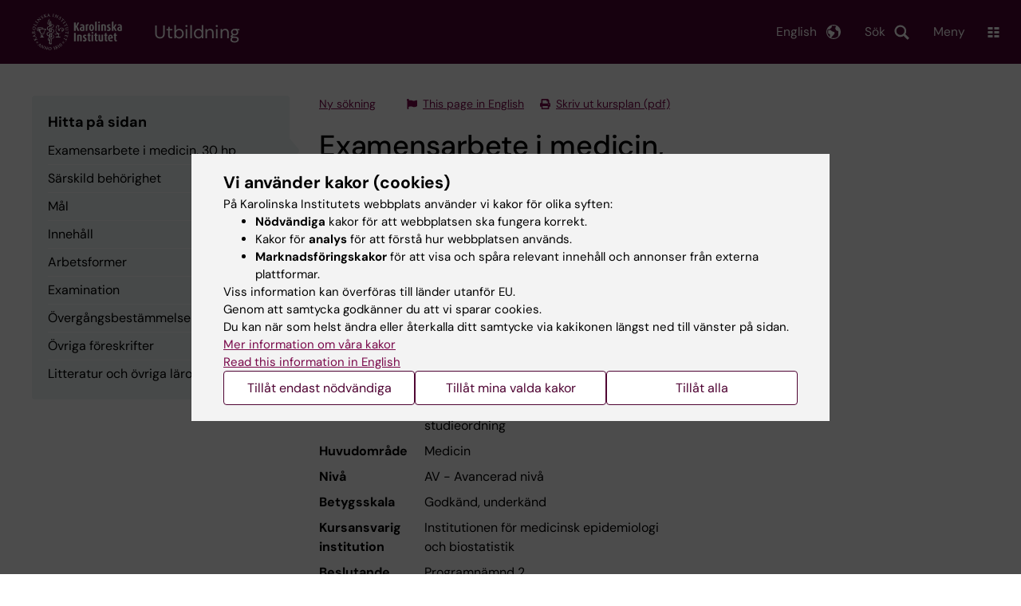

--- FILE ---
content_type: text/html; charset=UTF-8
request_url: https://utbildning.ki.se/course-syllabus/2LK028/24023
body_size: 59481
content:
<!DOCTYPE html><html lang="sv" dir="ltr" prefix="og: https://ogp.me/ns#"><head><meta charset="utf-8" /><noscript><style>form.antibot * :not(.antibot-message) { display: none !important; }</style></noscript><link rel="canonical" href="https://utbildning.ki.se/course-syllabus/2LK028/24023" /><meta name="Generator" content="Drupal 10 (https://www.drupal.org)" /><meta name="MobileOptimized" content="width" /><meta name="HandheldFriendly" content="true" /><meta name="viewport" content="width=device-width, initial-scale=1.0" /><link rel="alternate" type="application/rss+xml" title="RSS Feed for ki.se" href="https://nyheter.ki.se/latest-news/rss.xml" /><meta http-equiv="x-ua-compatible" content="IE=edge" /><link rel="alternate" hreflang="sv" href="https://utbildning.ki.se/course-syllabus/2LK028/24023" /><link rel="alternate" hreflang="en" href="https://education.ki.se/course-syllabus/2LK028/24023" /><title>Kursplan - Examensarbete i medicin, 30 hp | Karolinska Institutet Utbildning</title><link rel="stylesheet" media="all" href="/sites/utbildning/files/css/css_jHMg8W7pBvTjvzsxYCQ-Yg3mS5IiPZGh21GmlICZTUY.css?delta=0&amp;language=sv&amp;theme=ki_education&amp;include=eJxVTtEOAiEM-yGQTyJjLN5kwMkgUb9eLmdEkz60XdMuACbf68TuwuKesRaDtZGLbewgF7jBwyT2FAdC51rcr_BXqQHkP6AkGcw9QEk-QnYna6T8IqNP7ZTnppLpG80lEQcxKkHDzQapmNbhU__ViW2mMpahULgfvcshPL6wwiXpG8fDWeE" /><link rel="stylesheet" media="all" href="https://cdn.jsdelivr.net/npm/addsearch-search-ui@0.9/dist/addsearch-search-ui.min.css" /><link rel="stylesheet" media="all" href="/sites/utbildning/files/css/css_fF_NLYk0SwsXl-UJMvMkfzIvWA44BTjqbOKsQwjYiS4.css?delta=2&amp;language=sv&amp;theme=ki_education&amp;include=eJxVTtEOAiEM-yGQTyJjLN5kwMkgUb9eLmdEkz60XdMuACbf68TuwuKesRaDtZGLbewgF7jBwyT2FAdC51rcr_BXqQHkP6AkGcw9QEk-QnYna6T8IqNP7ZTnppLpG80lEQcxKkHDzQapmNbhU__ViW2mMpahULgfvcshPL6wwiXpG8fDWeE" /><link rel="stylesheet" media="all" href="/sites/utbildning/files/css/css_kxc_PHe594dYdZD_d21rsQ83dg924TxYiDLUSDZUFWk.css?delta=3&amp;language=sv&amp;theme=ki_education&amp;include=eJxVTtEOAiEM-yGQTyJjLN5kwMkgUb9eLmdEkz60XdMuACbf68TuwuKesRaDtZGLbewgF7jBwyT2FAdC51rcr_BXqQHkP6AkGcw9QEk-QnYna6T8IqNP7ZTnppLpG80lEQcxKkHDzQapmNbhU__ViW2mMpahULgfvcshPL6wwiXpG8fDWeE" /><link rel="stylesheet" media="print" href="/sites/utbildning/files/css/css_zyIpc-zC4oP0o44i8hhCIImIXvdoV5euaYjS78JbkRk.css?delta=4&amp;language=sv&amp;theme=ki_education&amp;include=eJxVTtEOAiEM-yGQTyJjLN5kwMkgUb9eLmdEkz60XdMuACbf68TuwuKesRaDtZGLbewgF7jBwyT2FAdC51rcr_BXqQHkP6AkGcw9QEk-QnYna6T8IqNP7ZTnppLpG80lEQcxKkHDzQapmNbhU__ViW2mMpahULgfvcshPL6wwiXpG8fDWeE" /><link rel="stylesheet" media="all" href="/sites/utbildning/files/css/css_bKHu-dRj7tv2bp7F2-qotszSwJckdiIjG2MBC6mqxbo.css?delta=5&amp;language=sv&amp;theme=ki_education&amp;include=eJxVTtEOAiEM-yGQTyJjLN5kwMkgUb9eLmdEkz60XdMuACbf68TuwuKesRaDtZGLbewgF7jBwyT2FAdC51rcr_BXqQHkP6AkGcw9QEk-QnYna6T8IqNP7ZTnppLpG80lEQcxKkHDzQapmNbhU__ViW2mMpahULgfvcshPL6wwiXpG8fDWeE" /><script type="application/json" data-drupal-selector="drupal-settings-json">{"path":{"baseUrl":"\/","pathPrefix":"","currentPath":"course-syllabus\/2LK028\/24023","currentPathIsAdmin":false,"isFront":false,"currentLanguage":"sv"},"pluralDelimiter":"\u0003","suppressDeprecationErrors":true,"gtag":{"tagId":"","consentMode":false,"otherIds":[],"events":[],"additionalConfigInfo":[]},"ajaxPageState":{"libraries":"[base64]","theme":"ki_education","theme_token":null},"ajaxTrustedUrl":[],"gtm":{"tagId":null,"settings":{"data_layer":"dataLayer","include_environment":false},"tagIds":["GTM-NFD4HK3"]},"back_to_top":{"back_to_top_button_trigger":100,"back_to_top_speed":1200,"back_to_top_prevent_on_mobile":false,"back_to_top_prevent_in_admin":true,"back_to_top_button_type":"image","back_to_top_button_text":"Tillbaka till toppen"},"clientside_validation_jquery":{"validate_all_ajax_forms":0,"force_validate_on_blur":false,"force_html5_validation":false,"messages":{"required":"This field is required.","remote":"Please fix this field.","email":"Please enter a valid email address.","url":"Please enter a valid URL.","date":"Please enter a valid date.","dateISO":"Please enter a valid date (ISO).","number":"Please enter a valid number.","digits":"Please enter only digits.","equalTo":"Please enter the same value again.","maxlength":"Please enter no more than {0} characters.","minlength":"Please enter at least {0} characters.","rangelength":"Please enter a value between {0} and {1} characters long.","range":"Please enter a value between {0} and {1}.","max":"Please enter a value less than or equal to {0}.","min":"Please enter a value greater than or equal to {0}.","step":"Please enter a multiple of {0}."}},"dataLayer":{"defaultLang":"sv","languages":{"sv":{"id":"sv","name":"Svenska","direction":"ltr","weight":-10},"en":{"id":"en","name":"Engelska","direction":"ltr","weight":-9}}},"ki_user_ref":{"settings":{"endpoint_base":"https:\/\/ki.se\/api\/solr\/v1"}},"tablesorter":{"zebra":1,"odd":"odd","even":"even"},"eu_cookie_compliance":{"cookie_policy_version":"1.0.0","popup_enabled":true,"popup_agreed_enabled":false,"popup_hide_agreed":false,"popup_clicking_confirmation":false,"popup_scrolling_confirmation":false,"popup_html_info":"\u003Cdiv role=\u0022alertdialog\u0022 aria-labelledby=\u0022popup-text\u0022  class=\u0022content-container eu-cookie-compliance-banner eu-cookie-compliance-banner-info eu-cookie-compliance-banner--categories\u0022\u003E\n  \u003Cdiv class=\u0022popup-content info eu-cookie-compliance-content container container--fullwidth\u0022\u003E\n    \u003Cdiv id=\u0022popup-text\u0022 class=\u0022eu-cookie-compliance-message eu-cookie-compliance-layer-1 show\u0022\u003E\n      \u003Ch2\u003EVi anv\u00e4nder kakor (cookies)\u003C\/h2\u003E\n      \u003Cp\u003EP\u00e5 Karolinska Institutets webbplats anv\u00e4nder vi kakor f\u00f6r olika syften:\u003C\/p\u003E\n      \u003Cul\u003E\n        \u003Cli\u003E\u003Cb\u003EN\u00f6dv\u00e4ndiga\u003C\/b\u003E kakor f\u00f6r att webbplatsen ska fungera korrekt.\u003C\/li\u003E\n        \u003Cli\u003EKakor f\u00f6r \u003Cb\u003Eanalys\u003C\/b\u003E f\u00f6r att f\u00f6rst\u00e5 hur webbplatsen anv\u00e4nds.\u003C\/li\u003E\n        \u003Cli\u003E\u003Cb\u003EMarknadsf\u00f6ringskakor\u003C\/b\u003E f\u00f6r att visa och sp\u00e5ra relevant inneh\u00e5ll och annonser fr\u00e5n externa plattformar.\u003C\/li\u003E\n      \u003C\/ul\u003E\n      \u003Cp\u003EViss information kan \u00f6verf\u00f6ras till l\u00e4nder utanf\u00f6r EU.\u003Cbr\u003EGenom att samtycka godk\u00e4nner du att vi sparar cookies.\u003Cbr\u003EDu kan n\u00e4r som helst \u00e4ndra eller \u00e5terkalla ditt samtycke via kakikonen l\u00e4ngst ned till v\u00e4nster p\u00e5 sidan.\u003C\/p\u003E\n                        \u003Cp\u003E\n        \u003Ca href=\u0022https:\/\/ki.se\/information-om-kakor\u0022 lang=\u0022en\u0022\u003EMer information om v\u00e5ra kakor\u003C\/a\u003E\u003Cbr\u003E\n        \u003Ca href=\u0022https:\/\/education.ki.se\/\u0022 lang=\u0022en\u0022\u003ERead this information in English\u003C\/a\u003E\n      \u003C\/p\u003E\n    \u003C\/div\u003E\n    \u003Cdiv class=\u0022eu-cookie-compliance-layer-2\u0022\u003E\n      \u003Ch2\u003EHantera dina inst\u00e4llningar f\u00f6r kakor\u003C\/h2\u003E\n      \u003Cp\u003EDu kan v\u00e4lja vilka typer av kakor du vill till\u00e5ta. Ditt samtycke g\u00e4ller f\u00f6r ki.se och kan n\u00e4r som helst \u00e4ndras eller \u00e5terkallas.\u003C\/p\u003E\n      \u003Cp\u003E\n        \u003Ca href=\u0022https:\/\/ki.se\/information-om-kakor\u0022 lang=\u0022en\u0022\u003EMer information om v\u00e5ra kakor\u003C\/a\u003E\u003Cbr\u003E\n      \u003C\/p\u003E\n    \u003C\/div\u003E\n          \u003Cdiv id=\u0022eu-cookie-compliance-categories\u0022 class=\u0022eu-cookie-compliance-categories\u0022\u003E\n                              \u003Cdiv class=\u0022eu-cookie-compliance-category-first\u0022\u003E\n              \u003Cdiv class=\u0022eu-cookie-compliance-category\u0022\u003E\n\n                \u003Cdiv\u003E\n                  \u003Cp\u003E\u003Cb\u003EN\u00f6dv\u00e4ndiga\u003C\/b\u003E\u003C\/p\u003E\n                                      \u003Cp class=\u0022eu-cookie-compliance-category-description\u0022\u003EKr\u00e4vs f\u00f6r att webbplatsen ska fungera korrekt. De m\u00f6jligg\u00f6r grundl\u00e4ggande funktioner som navigering, s\u00e4ker inloggning och formul\u00e4rhantering. Dessa kakor kan inte st\u00e4ngas av.\u003C\/p\u003E\n                                  \u003C\/div\u003E\n\n                \u003Cdiv class=\u0022eu-cookie-compliance-category-input\u0022\u003E\n                  \u003Cinput type=\u0022checkbox\u0022 name=\u0022cookie-categories\u0022\n                        id=\u0022cookie-category-essential\u0022\n                        value=\u0022essential\u0022\n                     checked                      disabled  \u003E\n                  \u003Clabel for=\u0022cookie-category-essential\u0022\u003E\n                  Till\u00e5t n\u00f6dv\u00e4ndiga\n                  \u003C\/label\u003E\n                \u003C\/div\u003E\n              \u003C\/div\u003E\n            \u003C\/div\u003E\n                                                              \u003Cdiv class=\u0022eu-cookie-compliance-category-rest\u0022\u003E\n                                                          \u003Cdiv class=\u0022eu-cookie-compliance-category\u0022\u003E\n\n                \u003Cdiv\u003E\n                  \u003Cp\u003E\u003Cb\u003EAnalys\u003C\/b\u003E\u003C\/p\u003E\n                                      \u003Cp class=\u0022eu-cookie-compliance-category-description\u0022\u003EHj\u00e4lper oss att f\u00f6rst\u00e5 hur webbplatsen anv\u00e4nds, s\u00e5 att vi kan f\u00f6rb\u00e4ttra inneh\u00e5ll och funktioner. Vi anv\u00e4nder verktyg som Google Analytics och Silktide. Viss anonym information kan \u00f6verf\u00f6ras till l\u00e4nder utanf\u00f6r EU.\u003C\/p\u003E\n                                  \u003C\/div\u003E\n\n                \u003Cdiv class=\u0022eu-cookie-compliance-category-input\u0022\u003E\n                  \u003Cinput type=\u0022checkbox\u0022 name=\u0022cookie-categories\u0022\n                        id=\u0022cookie-category-analytics\u0022\n                        value=\u0022analytics\u0022\n                                         \u003E\n                  \u003Clabel for=\u0022cookie-category-analytics\u0022\u003E\n                  Till\u00e5t analys\n                  \u003C\/label\u003E\n                \u003C\/div\u003E\n              \u003C\/div\u003E\n                                                \u003Cdiv class=\u0022eu-cookie-compliance-category\u0022\u003E\n\n                \u003Cdiv\u003E\n                  \u003Cp\u003E\u003Cb\u003EMarknadsf\u00f6ring\u003C\/b\u003E\u003C\/p\u003E\n                                      \u003Cp class=\u0022eu-cookie-compliance-category-description\u0022\u003EAnv\u00e4nds f\u00f6r att visa inneh\u00e5ll och annonser som \u00e4r relevanta f\u00f6r dig, baserat p\u00e5 hur du anv\u00e4nder v\u00e5r webbplats. Vi anv\u00e4nder verktyg fr\u00e5n externa plattformar f\u00f6r att m\u00e4ta annonsers effekt och rikta inneh\u00e5ll p\u00e5 sociala medier. Viss information kan \u00f6verf\u00f6ras till l\u00e4nder utanf\u00f6r EU.\u003C\/p\u003E\n                                  \u003C\/div\u003E\n\n                \u003Cdiv class=\u0022eu-cookie-compliance-category-input\u0022\u003E\n                  \u003Cinput type=\u0022checkbox\u0022 name=\u0022cookie-categories\u0022\n                        id=\u0022cookie-category-marketing\u0022\n                        value=\u0022marketing\u0022\n                                         \u003E\n                  \u003Clabel for=\u0022cookie-category-marketing\u0022\u003E\n                  Till\u00e5t marknadsf\u00f6ring\n                  \u003C\/label\u003E\n                \u003C\/div\u003E\n              \u003C\/div\u003E\n                              \u003C\/div\u003E\n      \u003C\/div\u003E\n        \u003Cdiv class=\u0022popup-actions\u0022\u003E\n                        \u003Cbutton type=\u0022button\u0022 class=\u0022eu-cookie-compliance-save-preferences-button\u0022\u003ETill\u00e5t endast n\u00f6dv\u00e4ndiga\u003C\/button\u003E\n                \u003Cbutton type=\u0022button\u0022 data-show-cookie-categories\u003ETill\u00e5t mina valda kakor\u003C\/button\u003E\n              \u003Cbutton type=\u0022button\u0022 class=\u0022agree-button\u0022\u003ETill\u00e5t alla\u003C\/button\u003E\n      \u003Ca href=\u0022https:\/\/utbildning.ki.se\/\u0022 class=\u0022eu-cookie-compliance-start-link button\u0022\u003E\u00c5terg\u00e5 till startsidan\u003C\/a\u003E\n    \u003C\/div\u003E\n  \u003C\/div\u003E\n\u003C\/div\u003E","use_mobile_message":false,"mobile_popup_html_info":"\u003Cdiv role=\u0022alertdialog\u0022 aria-labelledby=\u0022popup-text\u0022  class=\u0022content-container eu-cookie-compliance-banner eu-cookie-compliance-banner-info eu-cookie-compliance-banner--categories\u0022\u003E\n  \u003Cdiv class=\u0022popup-content info eu-cookie-compliance-content container container--fullwidth\u0022\u003E\n    \u003Cdiv id=\u0022popup-text\u0022 class=\u0022eu-cookie-compliance-message eu-cookie-compliance-layer-1 show\u0022\u003E\n      \u003Ch2\u003EVi anv\u00e4nder kakor (cookies)\u003C\/h2\u003E\n      \u003Cp\u003EP\u00e5 Karolinska Institutets webbplats anv\u00e4nder vi kakor f\u00f6r olika syften:\u003C\/p\u003E\n      \u003Cul\u003E\n        \u003Cli\u003E\u003Cb\u003EN\u00f6dv\u00e4ndiga\u003C\/b\u003E kakor f\u00f6r att webbplatsen ska fungera korrekt.\u003C\/li\u003E\n        \u003Cli\u003EKakor f\u00f6r \u003Cb\u003Eanalys\u003C\/b\u003E f\u00f6r att f\u00f6rst\u00e5 hur webbplatsen anv\u00e4nds.\u003C\/li\u003E\n        \u003Cli\u003E\u003Cb\u003EMarknadsf\u00f6ringskakor\u003C\/b\u003E f\u00f6r att visa och sp\u00e5ra relevant inneh\u00e5ll och annonser fr\u00e5n externa plattformar.\u003C\/li\u003E\n      \u003C\/ul\u003E\n      \u003Cp\u003EViss information kan \u00f6verf\u00f6ras till l\u00e4nder utanf\u00f6r EU.\u003Cbr\u003EGenom att samtycka godk\u00e4nner du att vi sparar cookies.\u003Cbr\u003EDu kan n\u00e4r som helst \u00e4ndra eller \u00e5terkalla ditt samtycke via kakikonen l\u00e4ngst ned till v\u00e4nster p\u00e5 sidan.\u003C\/p\u003E\n                        \u003Cp\u003E\n        \u003Ca href=\u0022https:\/\/ki.se\/information-om-kakor\u0022 lang=\u0022en\u0022\u003EMer information om v\u00e5ra kakor\u003C\/a\u003E\u003Cbr\u003E\n        \u003Ca href=\u0022https:\/\/education.ki.se\/\u0022 lang=\u0022en\u0022\u003ERead this information in English\u003C\/a\u003E\n      \u003C\/p\u003E\n    \u003C\/div\u003E\n    \u003Cdiv class=\u0022eu-cookie-compliance-layer-2\u0022\u003E\n      \u003Ch2\u003EHantera dina inst\u00e4llningar f\u00f6r kakor\u003C\/h2\u003E\n      \u003Cp\u003EDu kan v\u00e4lja vilka typer av kakor du vill till\u00e5ta. Ditt samtycke g\u00e4ller f\u00f6r ki.se och kan n\u00e4r som helst \u00e4ndras eller \u00e5terkallas.\u003C\/p\u003E\n      \u003Cp\u003E\n        \u003Ca href=\u0022https:\/\/ki.se\/information-om-kakor\u0022 lang=\u0022en\u0022\u003EMer information om v\u00e5ra kakor\u003C\/a\u003E\u003Cbr\u003E\n      \u003C\/p\u003E\n    \u003C\/div\u003E\n          \u003Cdiv id=\u0022eu-cookie-compliance-categories\u0022 class=\u0022eu-cookie-compliance-categories\u0022\u003E\n                              \u003Cdiv class=\u0022eu-cookie-compliance-category-first\u0022\u003E\n              \u003Cdiv class=\u0022eu-cookie-compliance-category\u0022\u003E\n\n                \u003Cdiv\u003E\n                  \u003Cp\u003E\u003Cb\u003EN\u00f6dv\u00e4ndiga\u003C\/b\u003E\u003C\/p\u003E\n                                      \u003Cp class=\u0022eu-cookie-compliance-category-description\u0022\u003EKr\u00e4vs f\u00f6r att webbplatsen ska fungera korrekt. De m\u00f6jligg\u00f6r grundl\u00e4ggande funktioner som navigering, s\u00e4ker inloggning och formul\u00e4rhantering. Dessa kakor kan inte st\u00e4ngas av.\u003C\/p\u003E\n                                  \u003C\/div\u003E\n\n                \u003Cdiv class=\u0022eu-cookie-compliance-category-input\u0022\u003E\n                  \u003Cinput type=\u0022checkbox\u0022 name=\u0022cookie-categories\u0022\n                        id=\u0022cookie-category-essential\u0022\n                        value=\u0022essential\u0022\n                     checked                      disabled  \u003E\n                  \u003Clabel for=\u0022cookie-category-essential\u0022\u003E\n                  Till\u00e5t n\u00f6dv\u00e4ndiga\n                  \u003C\/label\u003E\n                \u003C\/div\u003E\n              \u003C\/div\u003E\n            \u003C\/div\u003E\n                                                              \u003Cdiv class=\u0022eu-cookie-compliance-category-rest\u0022\u003E\n                                                          \u003Cdiv class=\u0022eu-cookie-compliance-category\u0022\u003E\n\n                \u003Cdiv\u003E\n                  \u003Cp\u003E\u003Cb\u003EAnalys\u003C\/b\u003E\u003C\/p\u003E\n                                      \u003Cp class=\u0022eu-cookie-compliance-category-description\u0022\u003EHj\u00e4lper oss att f\u00f6rst\u00e5 hur webbplatsen anv\u00e4nds, s\u00e5 att vi kan f\u00f6rb\u00e4ttra inneh\u00e5ll och funktioner. Vi anv\u00e4nder verktyg som Google Analytics och Silktide. Viss anonym information kan \u00f6verf\u00f6ras till l\u00e4nder utanf\u00f6r EU.\u003C\/p\u003E\n                                  \u003C\/div\u003E\n\n                \u003Cdiv class=\u0022eu-cookie-compliance-category-input\u0022\u003E\n                  \u003Cinput type=\u0022checkbox\u0022 name=\u0022cookie-categories\u0022\n                        id=\u0022cookie-category-analytics\u0022\n                        value=\u0022analytics\u0022\n                                         \u003E\n                  \u003Clabel for=\u0022cookie-category-analytics\u0022\u003E\n                  Till\u00e5t analys\n                  \u003C\/label\u003E\n                \u003C\/div\u003E\n              \u003C\/div\u003E\n                                                \u003Cdiv class=\u0022eu-cookie-compliance-category\u0022\u003E\n\n                \u003Cdiv\u003E\n                  \u003Cp\u003E\u003Cb\u003EMarknadsf\u00f6ring\u003C\/b\u003E\u003C\/p\u003E\n                                      \u003Cp class=\u0022eu-cookie-compliance-category-description\u0022\u003EAnv\u00e4nds f\u00f6r att visa inneh\u00e5ll och annonser som \u00e4r relevanta f\u00f6r dig, baserat p\u00e5 hur du anv\u00e4nder v\u00e5r webbplats. Vi anv\u00e4nder verktyg fr\u00e5n externa plattformar f\u00f6r att m\u00e4ta annonsers effekt och rikta inneh\u00e5ll p\u00e5 sociala medier. Viss information kan \u00f6verf\u00f6ras till l\u00e4nder utanf\u00f6r EU.\u003C\/p\u003E\n                                  \u003C\/div\u003E\n\n                \u003Cdiv class=\u0022eu-cookie-compliance-category-input\u0022\u003E\n                  \u003Cinput type=\u0022checkbox\u0022 name=\u0022cookie-categories\u0022\n                        id=\u0022cookie-category-marketing\u0022\n                        value=\u0022marketing\u0022\n                                         \u003E\n                  \u003Clabel for=\u0022cookie-category-marketing\u0022\u003E\n                  Till\u00e5t marknadsf\u00f6ring\n                  \u003C\/label\u003E\n                \u003C\/div\u003E\n              \u003C\/div\u003E\n                              \u003C\/div\u003E\n      \u003C\/div\u003E\n        \u003Cdiv class=\u0022popup-actions\u0022\u003E\n                        \u003Cbutton type=\u0022button\u0022 class=\u0022eu-cookie-compliance-save-preferences-button\u0022\u003ETill\u00e5t endast n\u00f6dv\u00e4ndiga\u003C\/button\u003E\n                \u003Cbutton type=\u0022button\u0022 data-show-cookie-categories\u003ETill\u00e5t mina valda kakor\u003C\/button\u003E\n              \u003Cbutton type=\u0022button\u0022 class=\u0022agree-button\u0022\u003ETill\u00e5t alla\u003C\/button\u003E\n      \u003Ca href=\u0022https:\/\/utbildning.ki.se\/\u0022 class=\u0022eu-cookie-compliance-start-link button\u0022\u003E\u00c5terg\u00e5 till startsidan\u003C\/a\u003E\n    \u003C\/div\u003E\n  \u003C\/div\u003E\n\u003C\/div\u003E","mobile_breakpoint":768,"popup_html_agreed":false,"popup_use_bare_css":true,"popup_height":"auto","popup_width":"100%","popup_delay":1,"popup_link":"https:\/\/ki.se\/ki\/om-webbplatsen#heading-3","popup_link_new_window":false,"popup_position":false,"fixed_top_position":false,"popup_language":"sv","store_consent":false,"better_support_for_screen_readers":false,"cookie_name":"","reload_page":false,"domain":"ki.se","domain_all_sites":true,"popup_eu_only":false,"popup_eu_only_js":false,"cookie_lifetime":365,"cookie_session":0,"set_cookie_session_zero_on_disagree":0,"disagree_do_not_show_popup":false,"method":"categories","automatic_cookies_removal":false,"allowed_cookies":"","withdraw_markup":"\u003Cbutton role=\u0022button\u0022 type=\u0022button\u0022 class=\u0022eu-cookie-withdraw-tab\u0022 aria-label=\u0022\u00d6ppna \u00e5terkalla samtycke\u0022\u003E\u003C\/button\u003E\n\u003Cdiv role=\u0022alertdialog\u0022 aria-labelledby=\u0022popup-text\u0022 class=\u0022content-container eu-cookie-withdraw-banner\u0022\u003E\n  \u003Cdiv class=\u0022popup-content info eu-cookie-compliance-content container container--fullwidth\u0022\u003E\n    \u003Cdiv id=\u0022popup-text\u0022 class=\u0022eu-cookie-compliance-message\u0022\u003E\n      KI webbplats sparar inga kakor p\u00e5 din dator utan ditt samtycke. Vi ger dig ocks\u00e5 m\u00f6jlighet att \u00e5ngra ditt samtycke.\n    \u003C\/div\u003E\n    \u003Cdiv id=\u0022popup-buttons\u0022 class=\u0022eu-cookie-compliance-buttons\u0022\u003E\n      \u003Cbutton type=\u0022button\u0022 class=\u0022eu-cookie-withdraw-button\u0022\u003E\u00c5terkalla samtycke\u003C\/button\u003E\n    \u003C\/div\u003E\n  \u003C\/div\u003E\n\u003C\/div\u003E","withdraw_enabled":true,"reload_options":0,"reload_routes_list":"","withdraw_button_on_info_popup":false,"cookie_categories":["essential","analytics","marketing"],"cookie_categories_details":{"essential":{"uuid":"f16ef2cf-0350-4b98-979b-9620d2885aa6","langcode":"sv","status":true,"dependencies":[],"id":"essential","label":"N\u00f6dv\u00e4ndiga","description":"Kr\u00e4vs f\u00f6r att webbplatsen ska fungera korrekt. De m\u00f6jligg\u00f6r grundl\u00e4ggande funktioner som navigering, s\u00e4ker inloggning och formul\u00e4rhantering. Dessa kakor kan inte st\u00e4ngas av.","checkbox_default_state":"required","weight":-9},"analytics":{"uuid":"d794be30-3f8f-47c1-8144-fffd1649c520","langcode":"sv","status":true,"dependencies":[],"id":"analytics","label":"Analys","description":"Hj\u00e4lper oss att f\u00f6rst\u00e5 hur webbplatsen anv\u00e4nds, s\u00e5 att vi kan f\u00f6rb\u00e4ttra inneh\u00e5ll och funktioner. Vi anv\u00e4nder verktyg som Google Analytics och Silktide. Viss anonym information kan \u00f6verf\u00f6ras till l\u00e4nder utanf\u00f6r EU.","checkbox_default_state":"unchecked","weight":-8},"marketing":{"uuid":"5d0772c3-e144-43a8-9395-0bc6a61739b6","langcode":"sv","status":true,"dependencies":[],"id":"marketing","label":"Marknadsf\u00f6ring","description":"Anv\u00e4nds f\u00f6r att visa inneh\u00e5ll och annonser som \u00e4r relevanta f\u00f6r dig, baserat p\u00e5 hur du anv\u00e4nder v\u00e5r webbplats. Vi anv\u00e4nder verktyg fr\u00e5n externa plattformar f\u00f6r att m\u00e4ta annonsers effekt och rikta inneh\u00e5ll p\u00e5 sociala medier. Viss information kan \u00f6verf\u00f6ras till l\u00e4nder utanf\u00f6r EU.","checkbox_default_state":"unchecked","weight":-7}},"enable_save_preferences_button":true,"cookie_value_disagreed":"0","cookie_value_agreed_show_thank_you":"1","cookie_value_agreed":"2","containing_element":"body","settings_tab_enabled":true,"olivero_primary_button_classes":"","olivero_secondary_button_classes":"","close_button_action":"close_banner","open_by_default":true,"modules_allow_popup":true,"hide_the_banner":false,"geoip_match":true,"unverified_scripts":[]},"kiMenu":{"hostKey":"education","hosts":{"kise":"https:\/\/ki.se","education":"https:\/\/utbildning.ki.se","news":"https:\/\/nyheter.ki.se","staff":"https:\/\/medarbetare.ki.se"}},"berzeliusCore":{"newsEndpointBase":"https:\/\/nyheter.ki.se","staffEndpointBase":"https:\/\/medarbetare.ki.se"},"csp":{"nonce":"goATYrxiY8UcUboM5iBgKw"},"user":{"uid":0,"permissionsHash":"1b989173f0e88995071042da814fed08b1b67662615ed5834cedad6705e79962"}}</script><script src="/sites/utbildning/files/js/js_XRAIH57jBwRlI6BK7GS5hdu-3mBYOyAgaLKXC1RQfYI.js?scope=header&amp;delta=0&amp;language=sv&amp;theme=ki_education&amp;include=[base64]"></script><script src="/modules/contrib/google_tag/js/gtag.js?t8l23e"></script><script src="/modules/contrib/google_tag/js/gtm.js?t8l23e"></script><script src="/sites/utbildning/files/js/js_Si4K49_FARNsjw_m-5o75dZ4UViRDze-Ayq0nBbuUBI.js?scope=header&amp;delta=3&amp;language=sv&amp;theme=ki_education&amp;include=[base64]"></script><link rel="preload" href="/themes/custom/theorell/fonts/DMSans-Regular.woff2" as="font" type="font/woff2" crossorigin="anonymous"><link rel="preload" href="/themes/custom/theorell/fonts/DMSans-Medium.woff2" as="font" type="font/woff2" crossorigin="anonymous"><link rel="apple-touch-icon" sizes="180x180" href="/themes/custom/theorell/images/favicon/apple-touch-icon.png"><link rel="icon" type="image/png" sizes="32x32" href="/themes/custom/theorell/images/favicon/favicon-32x32.png"><link rel="icon" type="image/png" sizes="16x16" href="/themes/custom/theorell/images/favicon/favicon-16x16.png"><link rel="manifest" href="/themes/custom/theorell/images/favicon/manifest.json"><link rel="mask-icon" href="/themes/custom/theorell/images/favicon/safari-pinned-tab.svg" color="#4F0433"><link rel="shortcut icon" href="/themes/custom/theorell/images/favicon/favicon.ico"><meta name="msapplication-config" content="/themes/custom/theorell/images/favicon/browserconfig.xml"><meta name="theme-color" content="#4F0433"><meta name="referrer" content="no-referrer"></head><body class="path-course-syllabus"><div class="cover-mask" id="cover_mask"></div> <nav aria-label="Skip to main content"> <a accesskey="s" href="#main-content" class="visually-hidden focusable"> Skip to main content </a> </nav> <noscript><iframe src="https://www.googletagmanager.com/ns.html?id=GTM-NFD4HK3"
height="0" width="0" style="display:none;visibility:hidden"></iframe></noscript><div class="dialog-off-canvas-main-canvas" data-off-canvas-main-canvas><div class="container container--layout"> <img loading="lazy" style="display: none" class="print-visible" alt="Karolinska Institutet logo" src="/themes/custom/theorell/dist/images/ki-logo-header.png"><header class="site-header" id="site_header"><div class="search_header"><div class="ki-addsearch-components"><div class="ki-addsearch-top-wrapper"><div id="searchfield-container"></div><div id="autocomplete-container"></div></div></div><div id="close-form_search" class="item close_icon">Stäng</div></div><div class="header-top-border"><div class="container container--fullwidth--bleed-right top"><div class="block block--sitebranding-logo"> <a accesskey="1" href="https://ki.se" title="Home" rel="home"> <img width="113" height="46" src="/themes/custom/ki_education/logo.svg" alt="Home"> </a></div><div class="page-title"> <a href="/" title="Home" rel="home">Utbildning</a></div><div class="utilities"><div tabindex="0" id="header-search-btn" class="item search_icon"> Sök</div><ul class="language-menu" tabindex="0"><li> <span class="language-menu__button">English</span><ul><li> <a href="https://education.ki.se/"> Education start page </a></li><li> <a href="//ki.se/en"> ki.se start page </a></li></ul></li></ul><div tabindex="0" class="burger" id="main-menu_toggle" data-cross-menu-toggle-load> Meny</div></div></div></div><div id="ki_menu" class="ki-menu" data-kimenu> <button id="ki_menu_close" class="ki-menu__close"><span>Stäng</span></button><div class="ki-menu__trail-wrapper"><ol class="ki-menu__trail"><li> <button data-expand="root:">Huvudmeny</button></li></ol></div><div class="ki-menu__menu"><div class="ki-menu__heading"> <a href="https://utbildning.ki.se/" class="is-active">Utbildning</a></div><div class="ki-menu--list"><ul><li> <a href="https://utbildning.ki.se/bli-student" class="">Bli student på KI</a> <button data-expand="education:2"></button></li><li> <a href="https://utbildning.ki.se/uppdragsutbildning" class="">Uppdragsutbildning</a> <button data-expand="education:3"></button></li></ul></div></div></div></header><div data-drupal-messages-fallback class="hidden"></div> <main class="container"> <a id="main-content" tabindex="-1"></a><div> <section class="container--dual-sidebars"> <aside class="second"><div class="inner"></div> </aside> <article class="main wysiwyg"><div class="selma"><div id="backtosearch"> <a href="/search-course-syllabus" class="external"> Ny sökning </a></div><div id="printcourseplanaspdf"> <a href="/course-syllabus-pdf/2LK028/sv/24023" class="external"> Skriv ut kursplan (pdf) </a></div><div id="changelang"> <a href="https://education.ki.se/course-syllabus/2LK028/24023" class="external"> This page in English </a></div><div class="courseplan"><div class="educationheader"> <span class="syllabus-for"> Kursplan för </span><h1 class="node-title"> Examensarbete i medicin, 30 hp</h1> <span class="course-name-eng"> Degree project in Medicine, 30 credits </span></div> Denna kursplan gäller från och med höstterminen 2019.<div class="courseplanversionlist"><div class="box clearfix"><div class="box-1"> Observera att kursplanen finns i följande versioner:<div> <a href="/course-syllabus/2LK028/14228">HT10</a> , <a href="/course-syllabus/2LK028/15414">VT11</a> , <a href="/course-syllabus/2LK028/16626">HT11</a> , <a href="/course-syllabus/2LK028/17042">VT12</a> , <a href="/course-syllabus/2LK028/17051">HT12</a> , <a href="/course-syllabus/2LK028/17843">VT13</a> , <a href="/course-syllabus/2LK028/18309">HT13</a> , <a href="/course-syllabus/2LK028/19102">HT14</a> , <a href="/course-syllabus/2LK028/19824">HT15</a> , <a href="/course-syllabus/2LK028/20100">VT16</a> , <a href="/course-syllabus/2LK028/20959">VT17</a> , <a href="/course-syllabus/2LK028/21716">HT17</a> , <a href="/course-syllabus/2LK028/23411">HT18</a> , <span>HT19</span> , <a href="/course-syllabus/2LK028/24358">VT20</a> , <a href="/course-syllabus/2LK028/25117">HT20</a> , <a href="/course-syllabus/2LK028/27074">VT23</a> , <a href="/course-syllabus/2LK028/28505">HT24</a></div></div></div></div><dl class="fieldlist fieldlist-wide" id="coursePlanFieldList"><dt>Kurskod</dt><dd>2LK028</dd><dt>Kursens benämning</dt><dd>Examensarbete i medicin</dd><dt>Hp</dt><dd>30 hp</dd><dt>Utbildningsform</dt><dd> Högskoleutbildning, 2007 års studieordning</dd><dt>Huvudområde </dt><dd>Medicin </dd><dt>Nivå </dt><dd>AV - Avancerad nivå </dd><dt>Betygsskala</dt><dd>Godkänd, underkänd</dd><dt>Kursansvarig institution</dt><dd>Institutionen för medicinsk epidemiologi och biostatistik</dd><dt>Beslutande organ</dt><dd>Programnämnd 2</dd><dt>Datum för fastställande</dt><dd>2010-03-11</dd><dt>Reviderad av</dt><dd>Programnämnden för läkarprogrammet</dd><dt>Senast reviderad</dt><dd>2019-04-03</dd><dt>Kursplanen gäller från</dt><dd>Höstterminen 2019</dd></dl><h2 class="linked">Särskild behörighet</h2><div><p>Alla högskolepoäng från termin 1-6.</p><p>Student som underkänts på verksamhetsförlagda utbildning (VFU)/motsvarande till följd av att studenten visat så allvarliga brister i kunskaper, färdigheter eller förhållningssätt att patientsäkerheten eller patienternas förtroende för sjukvården riskerats, är behörig till nytt VFU-tillfälle först när den individuella handlingsplanen ha fullföljts.</p></div><h2 class="linked">Mål</h2><div><p><strong>Syfte</strong><br /> <br />Syftet med kursen är att studenten ska fördjupa sin förståelse för forskningsprocessen, utveckla ett vetenskapligt förhållningssätt visavi den medicinska kunskapsutvecklingen och skapa en grund för eget forskningsarbete.</p><p>Kunskaperna är nivåindelade enligt SOLO-taxonomin (S1-S4) och färdigheterna enligt Millers pyramid (M1-M4) *.<br /> <br /><strong>Lärandemål</strong><br /><em> <br />Kunskap och förståelse: </em><br />Studenten ska<br />* visa fördjupad teoretisk kunskap och förståelse för det valda forskningsområdets vetenskapliga grund inom kunskapsområdet medicin (S3).<br />* visa insikt i områdets aktuella forsknings- och utvecklingsarbete (S3) och om sambandet mellan vetenskap och beprövad erfarenhet och dess betydelse för yrkesövningen.<br /> <br /><em>Färdigheter: </em><br />Studenten ska<br />* visa förmåga att på ett systematiskt och självständigt vis och med forskningsetiskt reflektion, inom huvudområdet medicin, kunna identifiera och formulera frågeställningar, planera, genomföra, presentera samt diskutera ett vetenskapligt arbete i en rapport, i vilken förmågan att analysera arbetet och integrera det i dess teoretiska sammanhang ska framgå (M3).<br />* visa fördjupad förmåga att kritiskt granska, värdera och använda relevant information samt diskutera nya fakta och företeelser och frågeställningar även med begränsad information (M3).<br />* kunna muntligen presentera sin studie och opponera på en annan students uppsats och därvid ge och ta emot  återkoppling på ett vetenskapligt och konstruktivt sätt (M3).<br />* kunna integrera medicinska kunskaper, etiska och psykologiska aspekter i mötet med andra yrkesgrupper och kunna reflektera över sin professionella utveckling (Professionell utveckling) (M3).<br /> <br /><em>Förhållningssätt: </em><br />Studenten ska<br />* Visa ett reflekterande förhållningssätt till sitt behov av ytterligare kunskap.<br />* ta ställning till etiska aspekter på forsknings- och utvecklingsarbete.<br />* visa förståelse för betydelsen av samarbeteoch lärande av andra.<br />* uppträda respektfullt mot patienter, andra studenter, lärare och personal samt ta aktivt ansvar för sitt lärande och sin professionella utveckling.</p></div><h2 class="linked">Innehåll</h2><div><p>Studenten skall under handledning genomföra en vetenskaplig studie inom huvudområdet medicin, som enligt kursens mål omfattar en tydlig forskningsprocess. Den vetenskapliga grunden för huvudområdet medicin innefattar människans struktur och funktion vid hälsa och ohälsa, förebyggande av sjukdomar samt diagnostik och behandling av sjukdomar och skador. Studien ska inkludera följande moment i en forskningsprocess: (en preliminär frågeställning), litteratursökning, kritisk granskning av litteratur, utarbetande av frågeställningar, datainsamling, databearbetning, tolkning och redovisning i form av muntliga presentationer och skriftliga rapporter. Kritisk granskning tränas också när studenten ger återkoppling på annan students muntliga presentationer och skriftliga rapporter samt själv tar emot återkoppling.<br /> <br /> <br />Professionell utveckling:<br />En mentorsdag behandlar läkarens professionella förhållningssätt och ansvar i mötet med andra yrkesgrupper och i mötet med patienten. Även en självevaluering av studenten, som diskuteras med mentorn, ingår.</p></div><h2 class="linked">Arbetsformer</h2><div><p>Projektplaneringen påbörjas redan terminen innan kursen startar (se beskrivning av projektvalet nedan).<br />Kursen inleds därpå med en kursintroduktion och introducerande föreläsningar och workshops. Examensarbetet genomförs som självständigt individuellt arbete under handledning av disputerad person med erfarenhet inom området. Alla skriftliga rapporter ska struktureras enligt kursens Studentinstruktioner för examensarbetet, i syfte att synliggöra att lärandemålen har uppnåtts och detta sker under överinseende av koordinatorer inom kursen som följer studentprojekten över en termin.<br /> <br />Projektvalet måste göras i god tid innan kursterminen. Studenten ska då själv uppsöka handledare för att komma överens om ett projekt. Projektet beskrivs i form av en fastställd projektplan, PPF (Project Proposal Form), som författas av handledare efter kontakt med studenten. Innan student kan påbörja projektet ska PPF:en granskas och godkännas av koordinator, i syfte att säkerställa att projektet är lämpligt som studentarbete. PPF ska vara inlämnad senast angiven deadline terminen innan kursen.<br /> <br />Själva kursen indelas i tre steg:<br />Steg 1: Planering<br />Studenten redovisar en arbetsplan, strukturerad enligt kursens Studentinstruktion för examensarbetet, först muntligt vid ett planeringsmöte där koordinatorn och handledaren deltar, senare muntligt och skriftligt vid ett arbetsplanseminarium, då studenten också ger återkoppling på annan students arbetsplan. Arbetsplanen måste vara godkänd av koordinatorn för att studenten ska kunna få fortsätta med sitt projekt.<br /> <br />Steg 2: Påbörjande av projektarbete, avslutas med halvtidsrapport.<br />Efter cirka halva terminen redovisas skriftligen och muntligen vid ett halvtidsseminarium del av uppsatstexten och en progressrapport. Varje student ger också återkoppling på annan students presentation.<br /> <br />Steg 3: Fortsatt analys och sammanställning, avslutas med slutredovisning.<br />I kursens avslutande steg analyserar studenten sina resultat och färdigställer uppsatsen. Arbetet presenteras dels muntligt vid ett examinationsseminarium, då studenten också agerar opponent på en annan students examensarbete, dels skriftligen i form av s k seminarieversion av uppsatsen. Seminarieversionen måste innehålla alla de förväntade huvudavsnitten enligt Studentinstruktionen för att studenten ska få presentera den muntligt samt få en sista återkoppling på uppsatsen från koordinator innan examination. Slutversionen examineras först efter den muntliga presentationen.<br /> <br /> <br />Om examensarbetet görs utanför Karolinska Institutet (i Sverige eller utomlands) gäller att:</p><ul><li>Studenten har en huvudhandledare på KI som har ett formellt samarbete med institutionen utanför KI och en handledare vid det lärosätet/arbetsplatsen där arbetet genomförs som fungerar som bihandledare.</li><li>Planeringsmötet med student, handledare och koordinator måste ske terminen innan och i samband med granskning av PPF.</li><li>Avresa kan ej ske före godkänd PPF och genomfört planeringsmöte.</li></ul></div><h2 class="linked">Examination</h2><div><p>Kursen genomförs i tre steg. För att ett steg ska kunna godkännas, måste föregående steg ha fullföljts. Alla bedömningar görs enligt fastställda kriterier, tillgängliga för student och handledare.</p><p>Steg 1: Arbetsplan och -seminarium (formativ bedömning)<br />Vid arbetsplansseminariet ger koordinator återkoppling på studentens muntliga och skriftliga redovisning av arbetsplanen, och på dennes muntliga återkoppling på annan students arbetsplan.<br /> <br />Steg 2: Halvtidsrapport och -seminarium (formativ bedömning)<br />Efter fullgjord steg 1 redovisar studenten skriftligen och muntligen sin halvtidsrapport, dvs viss uppsatstext och progressrapport, och ger vid seminariet även muntlig återkoppling på annan students halvtidsrapport.<br /> <br />Steg 3: Examinationsseminarium och slutversion (formativ bedömning och summativ examination)<br />Efter fullgjord steg 2 examineras steg 3 med (i angiven ordning):<br />1) en seminarieversion av den färdigställda uppsatsen, på vilken koordinator ger återkoppling;<br />2) en muntlig presentation av seminarieversionen vid examinationsseminariet och med en annan student som opponent;<br />3) muntlig opposition på en annan students presentation och seminarieversion av uppsatsen;<br />4) efter bearbetning baserad på återkopplingen examineras slutversionen av uppsatsen av examinator.<br />5) en skriftlig reflektion<br /> <br />Vid större brister i uppsatsens examinerade slutversion eller den skriftliga reflektionen ges betyget Underkänt. Vid mindre brister kan student beredas möjlighet att inom en definierad tidsram göra begränsade korrigeringar efter examinators anvisningar, med möjligheten att därpå godkännas.<br /> <br />Begränsning av antal prov- eller praktiktillfällen:<br />Student som ej är godkänd efter ordinarie provtillfälle har rätt att delta vid ytterligare fem provtillfällen. Om studenten genomfört sex underkända tentamina/prov ges inte något ytterligare tentamenstillfälle. Som provtillfälle räknas de gånger studenten deltagit i ett och samma prov. Provtillfälle till vilket studenten anmält sig men inte deltagit räknas inte som provtillfälle.<br /> <br />Obligatoriskt deltagande:<br />Utöver examinationsmomenten steg 1-3 är deltagande obligatoriskt vid följande tillfällen:<br />- Vid studentens planeringsmöte med handledare och koordinator.<br />- Andra studenters  presentationer i samma koordinatorsgrupp.<br />- PU-workshop.<br />- Workshop i forskningsetik.<br />Innan studenten deltagit i de obligatoriska utbildningsinslagen eller tagit igen frånvaro i enlighet med kursansvarigs anvisningar kan inte studieresultaten slutrapporteras. Frånvaro kan innebära att den studerande inte kan ta igen tillfället förrän nästa gång kursen ges.</p><p>Examinator kan med omedelbar verkan avbryta en students verksamhetsförlagda utbildning (VFU) eller motsvarande om studenten visar sådana allvarliga brister i kunskaper, färdigheter eller förhållningssätt att patientsäkerheten eller patienternas förtroende för sjukvården riskeras. När VFU avbryts på detta sätt innebär det att studenten underkänns på aktuellt moment och att ett VFU-tillfälle är förbrukat.</p><p>Om det föreligger särskilda skäl, eller behov av anpassning för student med funktionsnedsättning, får examinator fatta beslut om att frångå kursplanens föreskrifter om examinationsform, antal examinationstillfällen, möjlighet till komplettering eller undantag från obligatoriska utbildningsmoment, m.m. Innehåll och lärandemål samt nivån på förväntade färdigheter, kunskaper och förmågor får inte ändras, tas bort eller sänkas.</p></div><h2 class="linked">Övergångsbestämmelser</h2><div><p>För kurs som upphört eller genomgått större förändringar ges minst två ytterligare prov (exklusive ordinarie prov) på det tidigare innehållet under en tid av ett år från den tidpunkt förändringen skedde</p></div><h2 class="linked">Övriga föreskrifter</h2><div><p>Kursutvärdering kommer att genomföras enligt de riktlinjer som är fastställda av Styrelsen för utbildning.</p><p>Undervisning på engelska kan förekomma.</p><p><strong>Fotnot</strong><br /> <br />Mål avseende kunskaper och förståelse är nivåindelade enligt SOLO-taxonomin: S1) enkel (t.ex. känna till, identifiera), S2) sammansatt (t.ex. redogöra för, beskriva), S3) relaterad (t.ex. analysera, relatera till), och S4) utvidgad (t.ex. teoretisera, analysera). Praktiska färdighetsmål är nivåindelade enligt Miller: M1) veta, M2) veta hur man utför, M3) kunna visa, och M4) kunna utföra yrkesmässigt.</p></div><h2 class="linked">Litteratur och övriga läromedel</h2><div class="externalcontent"><div class="literature"><div class="maingroup"><h3 class="grouptitle">Obligatorisk litteratur</h3><div class=""><div class="litteraturpost"> <em class="author">Möller, R; Shoshan, M; Danielsson, J, Wallberg, A</em> <strong class="title"> Studentinstruktion för kursen Examensarbete i medicin </strong><p class="postinfo"> Institutionen för medicinsk epidemiologi och biostatistik,</p></div></div></div><div class="maingroup"><h3 class="grouptitle">Litteratur och övriga läromedel</h3><p class="grouplead">Rekommenderad litteratur<br />Varje student väljer resten av kurslitteraturen i samråd med sin handledare. Vi vill dock rekommendera t.ex. följande böcker:<br /></p><div class=""><div class="litteraturpost"> <strong class="title"> Grunderna för ett vetenskapligt förhållningssätt inom medicinen </strong> <em class="author">Nyrén, Olof; Garwicz, Martin; Shoshan, Maria; Nilsson, Kerstin</em><p class="postinfo"> Första upplagan : Stockholm : Liber, 2018 - 385 sidor <span class="isbn"> ISBN:978-91-47-11400-9  LIBRIS-ID:21803176  </span> <a href="https://ki.primo.exlibrisgroup.com/discovery/search?vid=46KIB_INST:46KIB_VU1&amp;lang=sv" target="_blank">Sök i biblioteket</a></p></div><div class="litteraturpost"> <em class="author">Jansson, Rowena</em> <strong class="title"> English for scientific research : a practical guide to good science writing </strong><p class="postinfo"> 1. uppl. : Lund : Studentlitteratur, 2013 - 182 s. <span class="isbn"> ISBN:978-91-44-08499-2  LIBRIS-ID:13908927  </span> <a href="https://ki.primo.exlibrisgroup.com/discovery/search?vid=46KIB_INST:46KIB_VU1&amp;lang=sv" target="_blank">Sök i biblioteket</a></p></div><div class="litteraturpost"> <em class="author">Lynöe, Niels; Juth, Niklas</em> <strong class="title"> Den medicinska etikens ABZ </strong><p class="postinfo"> Institutionen för odontologi, 2009 <em>Länk: http://ki.se/sites/default/files/abz.pdf &#13;
Helsingforsdeklarationen 2013, se google.com.</em></p></div></div></div></div></div></div></div> </article> <aside class="first"></aside> </section></div> </main> <footer class="site-footer"><div id="block-ki-education-footer" class="footer__content"><div class="footer__row footer__row--nav"><div class="container container--fullwidth"><div class="wrapper"><div class="footer__col footer__col--first"><p><strong>Utbildningsmöjligheter på KI</strong></p><p><a href="/bli-student" data-entity-type="node" data-entity-uuid="90b4f795-0193-4dd0-8c8c-e3e8762152a3" data-entity-substitution="canonical">Program och fristående kurser</a></p><p><a href="/uppdragsutbildning" data-entity-type="node" data-entity-uuid="588b1e27-59d8-496b-be12-68e730383e48" data-entity-substitution="canonical">Uppdragsutbildning</a></p><p><a href="/forskarutbildning" data-entity-type="node" data-entity-uuid="a1b30409-f2a9-43c6-90e4-c6b7d476106e" data-entity-substitution="canonical">Forskarutbildning</a></p></div><div class="footer__col footer__col--second"><p><strong>Student</strong></p><p><a href="https://student.ladok.se/student/app/studentwebb/" data-entity-type="external">Ladok</a></p><p><a href="https://utbildning.ki.se/logga-in-i-canvaslog-in-to-canvas">Canvas</a></p><p><a href="https://utbildning.ki.se/schema-0">Schema</a></p><p><a href="http://stud.ki.se">Studentmejlen</a></p><p><a href="https://utbildning.ki.se/alla-kurs-och-programwebbar-pa-ki">Kurs- och programwebbar</a></p><p><a href="https://utbildning.ki.se/student-pa-ki">Student på KI</a></p></div><div class="footer__col footer__col--third"><p><a href="/student-pa-ki/sa-behandlar-ki-dina-personuppgifter" data-entity-type="node" data-entity-uuid="43d7c254-9908-4132-9646-7f81341636cd" data-entity-substitution="canonical">Så behandlar KI dina personuppgifter</a></p><p><a href="https://ki.se/om-ki/kontakta-karolinska-institutet">Kontakta KI</a><br><a href="https://nyheter.ki.se/" accesskey="2">Nyheter från KI</a><br><a href="https://nyheter.ki.se/ki-kalendern">KI-kalendern</a></p></div><div class="footer__col footer__col--fourth"><p><strong>Karolinska Institutet</strong><br>171 77 Stockholm<br><a href="tel:0852480000">Tel: 08-524 800 00</a><br>&nbsp;</p><p>Org.nr: 202100-2973<br>VAT.nr: SE202100297301<br><a href="https://ki.se/ki/om-webbplatsen" accesskey="0">Om webbplatsen</a><br><a href="https://ki.se/om-ki/tillganglighet-for-kise-utbildningkise-nyheterkise-och-medarbetarekise">Tillgänglighetsredogörelse</a></p></div></div></div></div><div class="footer__row footer__row--contact"><div class="container container--fullwidth"><div class="wrapper"><div class="footer__col footer__col--home"> <a href="https://ki.se" title="Home" rel="home" class="site-branding__logo--footer"> <img width="211" height="86" src="/themes/custom/ki_education/logo.svg" alt="Home"> </a></div><div class="footer__col footer__col--bottom-first-col"><p>© Karolinska Institutet - ett medicinskt universitet</p></div><div class="footer__col footer__col--social-media"> <a href="https://www.facebook.com/karolinskainstitutet" aria-label="Besök Karolinska Institutet på Facebook"> <svg width="40px" height="40px" viewBox="0 0 58 58" version="1.1" xmlns="http://www.w3.org/2000/svg" xmlns:xlink="http://www.w3.org/1999/xlink"> <g stroke="none" stroke-width="1" fill="none" fill-rule="evenodd"> <g transform="translate(0.201429, 0.201429)" fill-rule="nonzero"> <path d="M28.8342857,0 C12.9091429,0 0,12.9091429 0,28.8342857 C0,44.7594286 12.9091429,57.6685714 28.8342857,57.6685714 C44.7594286,57.6685714 57.6685714,44.7594286 57.6685714,28.8342857 C57.6685714,12.9091429 44.7594286,0 28.8342857,0 Z M35.6648214,19.9261071 L31.3303571,19.9261071 C30.8166429,19.9261071 30.2459643,20.6013929 30.2459643,21.5003929 L30.2459643,24.6303214 L35.6679286,24.6303214 L34.8476429,29.0932143 L30.2459643,29.0932143 L30.2459643,42.49225 L25.1305714,42.49225 L25.1305714,29.0932143 L20.4905714,29.0932143 L20.4905714,24.6303214 L25.1305714,24.6303214 L25.1305714,22.0047857 C25.1305714,18.2378929 27.7436786,15.1773571 31.3303571,15.1773571 L35.6648214,15.1773571 L35.6648214,19.9261071 Z"></path> </g> </g> </svg> </a> <a href="https://bsky.app/profile/ki.se" aria-label="Besök Karolinska Institutet på Bluesky"> <svg width="40px" height="40px" viewBox="0 0 40 40" version="1.1" xmlns="http://www.w3.org/2000/svg" xmlns:xlink="http://www.w3.org/1999/xlink"> <g stroke="none" stroke-width="1" fill="none" fill-rule="evenodd"> <g> <path d="M20,0 C8.95474138,0 0,8.95474138 0,20 C0,31.0452586 8.95474138,40 20,40 C31.0452586,40 40,31.0452586 40,20 C40,8.95474138 31.0452586,0 20,0 Z"></path> <path d="M14.3352465,13.1442977 C16.6282042,14.8061303 19.0944014,18.1757051 20,19.9838088 C20.9055986,18.1757051 23.3717958,14.8061303 25.6647535,13.1442977 C27.3192254,11.9452111 30,11.0174134 30,13.9697158 C30,14.5593142 29.6498239,18.9227818 29.4444366,19.6312435 C28.7305282,22.0940675 26.1291197,22.7222401 23.8150352,22.3420393 C27.8599296,23.0066174 28.8888732,25.2079408 26.6666549,27.4092641 C22.4462324,31.590011 20.6007394,26.3603043 20.1278521,25.0202708 C20.041162,24.7746105 20.0005986,24.6596834 20,24.7574105 C19.9994014,24.6596834 19.958838,24.7746105 19.8721479,25.0202708 C19.3992606,26.3603043 17.5537676,31.590011 13.3333345,27.4092641 C11.1111127,25.2079408 12.1400634,23.0066174 16.1849648,22.3420393 C13.8708803,22.7222401 11.2694894,22.0940675 10.5555563,19.6312435 C10.3501849,18.9227818 10,14.5593142 10,13.9697158 C10,11.0174134 12.6807923,11.9452111 14.3352465,13.1442977 Z" fill="#4F0433" fill-rule="nonzero"></path> </g> </g> </svg> </a> <a href="https://www.youtube.com/karolinskainstitutet" aria-label="Besök Karolinska Institutet på YouTube"> <svg width="40px" height="40px" viewBox="0 0 59 58" version="1.1" xmlns="http://www.w3.org/2000/svg" xmlns:xlink="http://www.w3.org/1999/xlink"> <g stroke="none" stroke-width="1" fill="none" fill-rule="evenodd"> <g transform="translate(0.140821, 0.037012)" fill-rule="nonzero"> <path d="M26.2732407,0.1543939 C14.5701167,1.4473629 5.18339771,8.7598629 1.57011671,19.4043939 C-5.76191529,41.0020499 13.7341787,61.6543939 36.1873037,56.0801759 C52.2107407,52.1036129 61.4373037,35.7793939 56.5818347,19.9942379 C52.7498037,7.5215819 39.2966787,-1.2870121 26.2732407,0.1543939 M34.0662097,17.7872069 C45.2654287,18.1192379 44.9294907,17.8067379 44.9294907,27.9395499 C44.9294907,38.4942379 44.9099597,38.5254879 37.8943347,38.9668939 C31.6833977,39.3575189 20.6052727,39.1661129 16.5583977,38.5957999 C13.0857407,38.1036129 12.7927727,37.3457999 12.7966409,28.9043939 C12.8044907,18.2012689 12.8943347,18.0840819 21.3669907,17.7950189 C26.8083977,17.6075189 27.9333977,17.6075189 34.0662097,17.7872069 M23.8591787,23.8145499 C23.6052727,27.3223629 23.7966787,34.7286129 24.1404287,34.7286129 C24.6365227,34.7286129 34.7849597,28.7051759 34.7849597,28.4082999 C34.7849597,28.2950189 34.2185537,27.8731439 33.5271477,27.4747069 C29.6560537,25.2364259 24.2380847,22.1973629 24.1169907,22.1973629 C24.0388667,22.1973629 23.9216787,22.9239259 23.8591787,23.8145499"></path> </g> </g> </svg> </a> <a href="https://instagram.com/karolinskainstitutet" aria-label="Besök Karolinska Institutet på Instagram"> <svg width="40px" height="40px" viewBox="0 0 58 58" version="1.1" xmlns="http://www.w3.org/2000/svg" xmlns:xlink="http://www.w3.org/1999/xlink"> <g stroke="none" stroke-width="1" fill="none" fill-rule="evenodd"> <g fill-rule="nonzero"> <path d="M34.550781,29 C34.550781,32.066406 32.066406,34.550781 29,34.550781 C25.933594,34.550781 23.449219,32.066406 23.449219,29 C23.449219,25.933594 25.933594,23.449219 29,23.449219 C32.066406,23.449219 34.550781,25.933594 34.550781,29 Z"></path> <path d="M41.980469,19.179688 C41.714844,18.457031 41.289062,17.800781 40.734375,17.265625 C40.199219,16.710938 39.542969,16.285156 38.820312,16.019531 C38.234375,15.789062 37.351562,15.519531 35.730469,15.445312 C33.972656,15.367188 33.445312,15.347656 29,15.347656 C24.554688,15.347656 24.027344,15.363281 22.269531,15.445312 C20.648438,15.519531 19.765625,15.789062 19.179688,16.019531 C18.457031,16.285156 17.800781,16.710938 17.265625,17.265625 C16.710938,17.800781 16.285156,18.457031 16.019531,19.179688 C15.789062,19.765625 15.519531,20.648438 15.445312,22.269531 C15.363281,24.027344 15.347656,24.554688 15.347656,29 C15.347656,33.445312 15.363281,33.972656 15.445312,35.730469 C15.519531,37.351562 15.789062,38.234375 16.019531,38.820312 C16.285156,39.542969 16.710938,40.199219 17.265625,40.734375 C17.800781,41.289062 18.457031,41.714844 19.179688,41.980469 C19.765625,42.210938 20.648438,42.480469 22.269531,42.554688 C24.027344,42.636719 24.554688,42.652344 29,42.652344 C33.445312,42.652344 33.972656,42.636719 35.730469,42.554688 C37.351562,42.480469 38.234375,42.210938 38.820312,41.980469 C40.273438,41.421875 41.421875,40.273438 41.980469,38.820312 C42.210938,38.234375 42.480469,37.351562 42.554688,35.730469 C42.636719,33.972656 42.652344,33.445312 42.652344,29 C42.652344,24.554688 42.636719,24.027344 42.554688,22.269531 C42.480469,20.648438 42.210938,19.765625 41.980469,19.179688 Z M29,37.550781 C24.277344,37.550781 20.449219,33.722656 20.449219,29 C20.449219,24.277344 24.277344,20.449219 29,20.449219 C33.722656,20.449219 37.550781,24.277344 37.550781,29 C37.550781,33.722656 33.722656,37.550781 29,37.550781 Z M37.890625,22.109375 C36.785156,22.109375 35.890625,21.214844 35.890625,20.109375 C35.890625,19.007812 36.785156,18.113281 37.890625,18.113281 C38.992188,18.113281 39.886719,19.007812 39.886719,20.109375 C39.886719,21.214844 38.992188,22.109375 37.890625,22.109375 Z"></path> <path d="M29,0 C12.984375,0 0,12.984375 0,29 C0,45.015625 12.984375,58 29,58 C45.015625,58 58,45.015625 58,29 C58,12.984375 45.015625,0 29,0 Z M45.550781,35.867188 C45.472656,37.636719 45.191406,38.847656 44.777344,39.90625 C43.914062,42.144531 42.144531,43.914062 39.90625,44.777344 C38.847656,45.191406 37.636719,45.472656 35.867188,45.550781 C34.089844,45.632812 33.523438,45.652344 29,45.652344 C24.476562,45.652344 23.910156,45.632812 22.132812,45.550781 C20.363281,45.472656 19.152344,45.191406 18.09375,44.777344 C16.980469,44.359375 15.976562,43.703125 15.144531,42.855469 C14.296875,42.027344 13.640625,41.019531 13.222656,39.90625 C12.8125,38.847656 12.527344,37.636719 12.449219,35.867188 C12.367188,34.089844 12.347656,33.523438 12.347656,29 C12.347656,24.476562 12.367188,23.910156 12.449219,22.132812 C12.527344,20.363281 12.808594,19.152344 13.222656,18.09375 C13.640625,16.980469 14.296875,15.972656 15.144531,15.144531 C15.972656,14.296875 16.980469,13.640625 18.09375,13.222656 C19.152344,12.808594 20.363281,12.527344 22.132812,12.449219 C23.910156,12.367188 24.476562,12.347656 29,12.347656 C33.523438,12.347656 34.089844,12.367188 35.867188,12.449219 C37.636719,12.527344 38.847656,12.808594 39.90625,13.222656 C41.019531,13.640625 42.027344,14.296875 42.859375,15.144531 C43.703125,15.976562 44.359375,16.980469 44.777344,18.09375 C45.191406,19.152344 45.472656,20.363281 45.550781,22.132812 C45.632812,23.910156 45.652344,24.476562 45.652344,29 C45.652344,33.523438 45.632812,34.089844 45.550781,35.867188 Z"></path> </g> </g> </svg> </a> <a href="https://www.linkedin.com/edu/school?id=17097" aria-label="Besök Karolinska Institutet på LinkedIn"> <svg width="40px" height="40px" viewBox="0 0 60 60" version="1.1" xmlns="http://www.w3.org/2000/svg" xmlns:xlink="http://www.w3.org/1999/xlink"> <g stroke="none" stroke-width="1" fill="none" fill-rule="evenodd"> <g fill-rule="nonzero"> <path d="M46.837,44.137 L46.837,32.425 C46.837,26.15 43.487,23.23 39.021,23.23 C35.417,23.23 33.802,25.213 32.902,26.604 L32.902,23.71 L26.112,23.71 C26.202,25.627 26.112,44.137 26.112,44.137 L32.902,44.137 L32.902,32.729 C32.902,32.12 32.946,31.51 33.126,31.074 C33.616,29.854 34.733,28.591 36.608,28.591 C39.066,28.591 40.048,30.464 40.048,33.209 L40.048,44.138 L46.837,44.138 L46.837,44.137 Z M18.959,20.922 C21.326,20.922 22.801,19.352 22.801,17.391 C22.757,15.388 21.326,13.863 19.004,13.863 C16.682,13.863 15.163,15.387 15.163,17.391 C15.163,19.352 16.637,20.922 18.916,20.922 L18.959,20.922 Z M30,60 C13.432,60 0,46.568 0,30 C0,13.431 13.432,0 30,0 C46.568,0 60,13.431 60,30 C60,46.568 46.568,60 30,60 Z M22.354,44.137 L22.354,23.71 L15.565,23.71 L15.565,44.137 L22.354,44.137 Z"></path> </g> </g> </svg> </a></div></div></div></div></div></footer></div></div><script>window.dataLayer = window.dataLayer || []; window.dataLayer.push([]);</script><script src="/sites/utbildning/files/js/js_NERowHVaRsKR5vySmJW8OfEcQeYLW_9Ratv_8qCNSSE.js?scope=footer&amp;delta=0&amp;language=sv&amp;theme=ki_education&amp;include=[base64]"></script><script src="https://cdn.jsdelivr.net/npm/handlebars@latest/dist/handlebars.min.js"></script><script src="/sites/utbildning/files/js/js_2G8llC4L1XPIo-TpSBOxCuovRVgjgqsqhx_s-K4HQGk.js?scope=footer&amp;delta=2&amp;language=sv&amp;theme=ki_education&amp;include=[base64]"></script><script src="https://cdn.jsdelivr.net/npm/addsearch-js-client@1.1.1/dist/addsearch-js-client.min.js"></script><script src="https://cdn.jsdelivr.net/npm/addsearch-search-ui@0.9/dist/addsearch-search-ui.min.js"></script><script src="/sites/utbildning/files/js/js_hJjNIdBkyvqSzy9CpUxS_8yqpu3WCVKxjyAuFasEIR0.js?scope=footer&amp;delta=5&amp;language=sv&amp;theme=ki_education&amp;include=[base64]"></script></body></html>

--- FILE ---
content_type: text/css
request_url: https://utbildning.ki.se/sites/utbildning/files/css/css_kxc_PHe594dYdZD_d21rsQ83dg924TxYiDLUSDZUFWk.css?delta=3&language=sv&theme=ki_education&include=eJxVTtEOAiEM-yGQTyJjLN5kwMkgUb9eLmdEkz60XdMuACbf68TuwuKesRaDtZGLbewgF7jBwyT2FAdC51rcr_BXqQHkP6AkGcw9QEk-QnYna6T8IqNP7ZTnppLpG80lEQcxKkHDzQapmNbhU__ViW2mMpahULgfvcshPL6wwiXpG8fDWeE
body_size: 54224
content:
/* @license GPL-2.0-or-later https://www.drupal.org/licensing/faq */
:root{--midGrey:#a4a4a4}
:root{--colorPrimaryDarkPlum:#4f0433;--colorPrimaryDarkOrange:#b84145;--colorPrimaryDarkBlue:#002c34;--colorPrimaryDarkGreen:#094334;--colorPrimaryDarkYellow:#f59a00;--colorPrimaryBlack:#000;--colorOrange:#ff876f;--colorBlue:#4db5bc;--colorGreen:#54b986;--colorYellow:#ffc66d;--colorGray:#666;--colorLightPlum:#eddbe4;--colorLightOrange:#feeeeb;--colorLightBlue:#edf4f4;--colorLightGreen:#c7ecdc;--colorLightYellow:#ffe7c2;--colorLightGray:#f1f1f1;--colorTableBorder:#ccc;--colorBlack:#171717;--colorWhite:#fff;--colorBaseText:var(--colorPrimaryBlack);--colorTextGray:#6c6c6c;--colorLinkGray:#616161;--colorStrokeGray:#e3e3e3;--colorFormStrokeGray:#e0e0e0;--colorTabGray:#f8f8f8;--colorTableStrokeGray:#e6e8eb;--colorStrokeGrayHover:#d5d5d5;--colorStrokeGrayDark:#393939;--colorMain:#79084a;--colorWhiteOpacity:hsla(0,0%,100%,0.9);--colorWhiteOpacityPlus:hsla(0,0%,100%,0.85);--colorWhiteOpacityMinus:hsla(0,0%,100%,0.2);--colorFullTrans:hsla(0,0%,100%,0);--colorFauxTrans:#8c476d;--colorTurquoise:#2b7d98;--colorAqua:#88cdd3;--colorGrey:#f3f3f3;--colorPlum:#79084a;--colorUnpublished:#ffdede;--colorLocalContent:var(--colorBlue);--colorLocalContentSemiTransparent:rgba(16,228,247,0.21961);--colorLocalContentTransparent:rgba(16,228,247,0.16078);--colorFacebook:#547bbd;--colorTwitter:#000;--colorBsky:#0085ff;--colorYoutube:#e9644b;--colorInstagram:#003569;--colorLinkedin:#1385c8;--colorGoogle:#df493a;--colorRss:#f39200;--colorError:#ce0000;--boxShadowLarge:0 1.5rem 3rem 0 rgba(0,0,0,0.2);--fontBase:"DM Sans",sans-serif;--fontSizeBase:1.5rem;--fontLineHeight:2.4rem;--fontSizeH1:3.6rem;--fontSizeH2:3rem;--fontSizeH3:2.1rem;--fontSizeH4:1.9rem;--fontSizeH5:1.25rem;--fontSizeH6:1rem;--fontSizeMain:1.7rem;--fontSizeSmaller:1.6rem;--fontSizePreamble:2.1rem;--fontSizePreambleHero:1.9rem;--fontSizeButton:var(--fontSizeSmaller);--headerHeight:12.9rem;--headerHeightTop:8rem;--sitebrandingHeight:4.6rem;--heroHeight:56rem;--containerEntries:130rem;--containerWide:130rem;--containerNarrow:78rem;--slidshowPad:0 10%;--paragraphRight:4rem;--kiBorderRadius:4px}@media (max-width:1920px){:root{--containerWide:108rem}}:root{--header-offset:var(--headerHeightTop)}@media (max-width:920px){:root{--header-offset:90px}}:root .toolbar-horizontal{--header-offset:calc(var(--headerHeightTop) + 39px)}:root .toolbar-horizontal.toolbar-tray-open{--header-offset:calc(var(--headerHeightTop) + 79px)}:root .toolbar-vertical{--header-offset:calc(var(--headerHeightTop) + 39px)}@media (max-width:920px){:root .toolbar-fixed{--header-offset:129px}}
article,aside,details,figcaption,figure,footer,header,main,menu,nav,section,summary{display:block;}audio,canvas,progress,video{display:inline-block;}audio:not([controls]){display:none;height:0;}template,[hidden]{display:none;}*,::before,::after{background-repeat:no-repeat;box-sizing:inherit;}::before,::after{text-decoration:inherit;vertical-align:inherit;}html{box-sizing:border-box;cursor:default;font-family:sans-serif;line-height:1.5;-ms-text-size-adjust:100%;-webkit-text-size-adjust:100%;}body{margin:0;}h1{font-size:2em;margin:.67em 0;}code,kbd,pre,samp{font-family:monospace,monospace;font-size:1em;}hr{height:0;overflow:visible;}nav ol,nav ul{list-style:none;}abbr[title]{border-bottom:1px dotted;text-decoration:none;}b,strong{font-weight:inherit;}b,strong{font-weight:bolder;}dfn{font-style:italic;}mark{background-color:#ffff00;color:#000000;}progress{vertical-align:baseline;}small{font-size:83.3333%;}sub,sup{font-size:83.3333%;line-height:0;position:relative;vertical-align:baseline;}sub{bottom:-.25em;}sup{top:-.5em;}::-moz-selection{background-color:#b3d4fc;color:#000000;text-shadow:none;}::selection{background-color:#b3d4fc;color:#000000;text-shadow:none;}audio,canvas,iframe,img,svg,video{vertical-align:middle;}img{border-style:none;}svg{fill:currentColor;}svg:not(:root){overflow:hidden;}a{background-color:transparent;-webkit-text-decoration-skip:objects;}a:hover{outline-width:0;}table{border-collapse:collapse;border-spacing:0;}button,input,select,textarea{background-color:transparent;border-style:none;color:inherit;font-size:1em;margin:0;}button,input{overflow:visible;}button,select{text-transform:none;}button,html [type="button"],[type="reset"],[type="submit"]{-webkit-appearance:button;}::-moz-focus-inner{border-style:none;padding:0;}:-moz-focusring{outline:1px dotted ButtonText;}fieldset{border:1px solid #c0c0c0;margin:0 2px;padding:.35em .625em .75em;}legend{display:table;max-width:100%;padding:0;white-space:normal;}textarea{overflow:auto;resize:vertical;}[type="checkbox"],[type="radio"]{padding:0;}::-webkit-inner-spin-button,::-webkit-outer-spin-button{height:auto;}[type="search"]{-webkit-appearance:textfield;outline-offset:-2px;}::-webkit-search-cancel-button,::-webkit-search-decoration{-webkit-appearance:none;}::-webkit-input-placeholder{color:inherit;opacity:.54;}::-webkit-file-upload-button{-webkit-appearance:button;font:inherit;}[aria-busy="true"]{cursor:progress;}[aria-controls]{cursor:pointer;}[aria-disabled]{cursor:default;}a,area,button,input,label,select,textarea,[tabindex]{-ms-touch-action:manipulation;touch-action:manipulation;}[hidden][aria-hidden="false"]{clip:rect(0,0,0,0);display:inherit;position:absolute;}[hidden][aria-hidden="false"]:focus{clip:auto;}
.container--centered{max-width:var(--containerWide);margin:0 auto}@media (max-width:1160px){.container--centered{padding:0 4rem}}@media (max-width:920px){.container--centered{padding:0 2rem}}.container--fullwidth{max-width:1600px;width:100%;margin:0 auto;padding:0 4rem}@media (max-width:920px){.container--fullwidth{padding:0 2rem}}.container--dual-sidebars .container--fullwidth{padding:0}.container--fullwidth--bleed-right{max-width:1600px;margin:0 auto;padding:0 0 0 4rem}@media (max-width:920px){.container--fullwidth--bleed-right{padding:0 0 0 2rem}}.container--narrow{max-width:var(--containerNarrow);margin:0 auto}.container--entries{max-width:var(--containerEntries);margin:2rem auto 0;padding:0 4rem;display:flex;flex-wrap:wrap}@media (max-width:920px){.container--entries{padding:0 2rem}}.container--single-item{padding-top:6rem;padding-bottom:6rem}.container--dual-sidebars{display:flex;flex-direction:row;flex-wrap:wrap;max-width:1600px;margin:0 auto 4rem;padding:0 4rem}.container--dual-sidebars[hidden]{display:none}@media (max-width:920px){.container--dual-sidebars{padding:0 2rem}}.container--dual-sidebars:not(.main){margin-top:4rem}@media (max-width:920px){.container--dual-sidebars:not(.main){margin-top:2rem}}.container--dual-sidebars aside{flex:1 1}.container--dual-sidebars aside.first{margin:0 0 0 1.75rem}.container--dual-sidebars aside.first>:not([hidden])~:not([hidden]){margin-top:4rem}.container--dual-sidebars aside.first>:last-child{margin-bottom:4rem}@media (max-width:920px){.container--dual-sidebars aside.first{margin:0}}.container--dual-sidebars aside.second{display:none}@media (min-width:921px){.container--dual-sidebars aside.second{display:block;margin:0 1.75rem 2rem 0}}.container--dual-sidebars aside.second--show{display:block;margin:0 0 2rem}@media (min-width:921px){.container--dual-sidebars aside.second--show{margin:0 1.75rem 2rem 0}}@media (max-width:920px){.container--dual-sidebars aside.second--narrow{display:block;padding:0 2rem;margin-left:0}}.container--dual-sidebars aside.second--narrow .content{padding:2rem;max-width:300px}@media (max-width:920px){.container--dual-sidebars aside.second--narrow .content{padding:0;max-width:100%;margin-bottom:5rem}}.container--dual-sidebars aside.second--narrow .group+.group{padding-top:2rem;margin-top:2rem;border-top:1px solid var(--colorLightGray)}.container--dual-sidebars .main{flex:2 2 50%;max-width:50%;padding:0 2rem}@media (max-width:1280px){.container--dual-sidebars .main{flex-grow:2;flex-shrink:2;flex-basis:calc(50% - 8rem);max-width:calc(50% - 8rem)}}@media (max-width:1220px){.container--dual-sidebars .main{flex:1 1 50%;max-width:50%}}@media (max-width:920px){.container--dual-sidebars .main{flex:1 1 100%;max-width:100%;margin:0 0 2rem;padding:0}}.container--right-sidebar{display:flex;flex-direction:row;flex-wrap:wrap;grid-gap:3.75rem;gap:3.75rem;max-width:1600px;padding:0 4rem;margin:4rem auto}@media (max-width:920px){.container--right-sidebar{margin-top:2rem;padding:0 2rem}}.container--right-sidebar aside.first{flex:1 1;display:flex;flex-direction:column;grid-gap:4rem;gap:4rem}.container--right-sidebar .main{flex:2 2 75%;max-width:75%}@media (max-width:1280px){.container--right-sidebar .main{flex-grow:2;flex-shrink:2;flex-basis:calc(75% - 8rem);max-width:calc(75% - 8rem)}}@media (max-width:1220px){.container--right-sidebar .main{flex:1 1 75%;max-width:75%}}@media (max-width:920px){.container--right-sidebar .main{flex:1 1 100%;max-width:100%}}.container--form{padding:2rem 0;margin:4rem 0;border-top:1px solid var(--colorLightGray)}.cover-mask{position:absolute;top:0;left:0;height:0;width:0;pointer-events:none;opacity:0;transition:opacity .25s ease-in-out}.cover-mask.toggled{background-color:rgba(0,0,0,.58);height:100%;width:100%;top:0;right:0;bottom:0;left:0;z-index:20;opacity:1;pointer-events:all}
.page-node-type-course-web .header-course-code{padding-top:5px}
.curriculums li{font-family:var(--fontText)}
.selma{margin-right:var(--paragraphRight)}@media (max-width:920px){.selma{margin-right:0}}.selma--hide h1{display:none}.selma--hide .program-info{margin-top:50px!important}.selma-search input[type=text],.selma-search select{width:100%}.selma-search.selma-search-syllabus form{padding:1rem 3rem;margin:4rem 0;display:flex;flex-wrap:wrap;background-color:var(--colorLightGray);border-radius:var(--kiBorderRadius)}@media (max-width:640px){.selma-search.selma-search-syllabus form{padding:.5rem 1rem}}.selma-search.selma-search-syllabus form input[type=color],.selma-search.selma-search-syllabus form input[type=date],.selma-search.selma-search-syllabus form input[type=email],.selma-search.selma-search-syllabus form input[type=number],.selma-search.selma-search-syllabus form input[type=password],.selma-search.selma-search-syllabus form input[type=search],.selma-search.selma-search-syllabus form input[type=tel],.selma-search.selma-search-syllabus form input[type=text],.selma-search.selma-search-syllabus form input[type=url],.selma-search.selma-search-syllabus form select,.selma-search.selma-search-syllabus form textarea{color:var(--colorBaseText);background:var(--colorWhite)}.selma-search.selma-search-syllabus form .form-item{margin:1.5rem 0}.selma-search.selma-search-syllabus form .form-item-title{width:70%}@media (max-width:1220px){.selma-search.selma-search-syllabus form .form-item-title{width:100%}}.selma-search.selma-search-syllabus form .form-item-code{width:30%;padding-left:2rem}@media (max-width:1220px){.selma-search.selma-search-syllabus form .form-item-code{width:100%;padding-left:0}}.selma-search.selma-search-syllabus form .form-advanced-search-link{width:100%}.selma-search.selma-search-syllabus form .form-item-institution{width:50%}@media (max-width:1220px){.selma-search.selma-search-syllabus form .form-item-institution{width:100%}}.selma-search.selma-search-syllabus form .form-item-huvudomrade{width:50%;padding-left:2rem}@media (max-width:1220px){.selma-search.selma-search-syllabus form .form-item-huvudomrade{width:100%;padding-left:0}}.selma-search.selma-search-syllabus form .form-item-education-level{display:flex;flex-wrap:wrap;flex-basis:100%}.selma-search.selma-search-syllabus form .form-item-education-level span{width:100%;font-weight:300;margin:.5rem 0}.selma-search.selma-search-syllabus form .form-item-education-level .current-education-levels{border:1px solid var(--colorStrokeGray);padding:1rem 2rem;width:50%}@media (max-width:1220px){.selma-search.selma-search-syllabus form .form-item-education-level .current-education-levels{width:100%}}.selma-search.selma-search-syllabus form .form-item-education-level .current-education-levels p{font-family:var(--fontBase);font-size:1.6rem;margin:.5rem 0}.selma-search.selma-search-syllabus form .form-item-education-level .older-course{width:50%;padding:1rem 0 0 2rem}@media (max-width:1220px){.selma-search.selma-search-syllabus form .form-item-education-level .older-course{width:100%}}.selma-search.selma-search-syllabus form .form-advanced-search{display:flex;flex-wrap:nowrap;flex-basis:100%}@media (max-width:1220px){.selma-search.selma-search-syllabus form .form-advanced-search{flex-wrap:wrap}}.selma-search.selma-search-syllabus form .form-advanced-search .form-item+.form-item{padding-left:2rem}@media (max-width:1220px){.selma-search.selma-search-syllabus form .form-advanced-search .form-item+.form-item{padding-left:0}}.selma-search.selma-search-syllabus form .form-advanced-search .form-item{width:25%}@media (max-width:1220px){.selma-search.selma-search-syllabus form .form-advanced-search .form-item{width:100%;padding-left:0}}.selma-search.selma-search-syllabus form .form-advanced-search .form-item-huvudomrade{width:50%;padding-left:2rem}@media (max-width:1220px){.selma-search.selma-search-syllabus form .form-advanced-search .form-item-huvudomrade{width:100%;padding-left:0}}.selma-search.selma-search-syllabus form .form-actions{margin-left:auto}.selma-search.selma-search-syllabus form input[type=submit]{padding:1rem 4rem}.selma ul.course-info,.selma ul.program-info,.selma ul.programme-info{margin:0 0 2em;padding:0!important}.selma ul.course-info li,.selma ul.program-info li,.selma ul.programme-info li{font-size:15px;list-style:none;display:inline-block;vertical-align:middle;padding:0 .5em 0 0;margin:0 .4em .6em 0!important}.selma ul.course-info li:before,.selma ul.program-info li:before,.selma ul.programme-info li:before{content:none!important}.selma ul.course-info [class*=" icon-"],.selma ul.course-info [class^=icon-],.selma ul.program-info [class*=" icon-"],.selma ul.program-info [class^=icon-],.selma ul.programme-info [class*=" icon-"],.selma ul.programme-info [class^=icon-]{padding-left:3rem;background-repeat:no-repeat;background-position:0;background-size:18px}.selma ul.course-info .icon-circle-blank,.selma ul.program-info .icon-circle-blank,.selma ul.programme-info .icon-circle-blank{background-image:url(/themes/custom/ki_education/dist/images/circle-pos.svg)}.selma ul.course-info .icon-time,.selma ul.program-info .icon-time,.selma ul.programme-info .icon-time{background-image:url(/themes/custom/ki_education/dist/images/time-pos.svg)}.selma ul.course-info .icon-calendar,.selma ul.program-info .icon-calendar,.selma ul.programme-info .icon-calendar{background-image:url(/themes/custom/ki_education/dist/images/calendar-pos.svg);background-size:16px 19px}.selma ul.course-info .icon-calendar-empty,.selma ul.program-info .icon-calendar-empty,.selma ul.programme-info .icon-calendar-empty{background-image:url(/themes/custom/ki_education/dist/images/calendar-empty-pos.svg);background-size:16px 19px}.selma ul.course-info .icon-shield,.selma ul.program-info .icon-shield,.selma ul.programme-info .icon-shield{background-image:url(/themes/custom/ki_education/dist/images/shield-pos.svg);background-size:17px 18px}.selma ul.course-info .icon-user,.selma ul.program-info .icon-user,.selma ul.programme-info .icon-user{background-image:url(/themes/custom/ki_education/dist/images/user-pos.svg);background-size:15px 17px}.selma ul.course-info .icon-home,.selma ul.program-info .icon-home,.selma ul.programme-info .icon-home{background-image:url(/themes/custom/ki_education/dist/images/home-pos.svg);background-size:22px 17px}.selma ul.course-info .icon-flag,.selma ul.program-info .icon-flag,.selma ul.programme-info .icon-flag{background-image:url(/themes/custom/ki_education/dist/images/flag-pos.svg)}.selma ul.course-info .icon-exclamation-sign,.selma ul.program-info .icon-exclamation-sign,.selma ul.programme-info .icon-exclamation-sign{background-image:url(/themes/custom/ki_education/dist/images/exclamation-sign-pos.svg)}.selma ul.course-info .icon-key,.selma ul.program-info .icon-key,.selma ul.programme-info .icon-key{background-image:url(/themes/custom/ki_education/dist/images/key-pos.svg)}.selma ul.course-info .icon-location-arrow,.selma ul.program-info .icon-location-arrow,.selma ul.programme-info .icon-location-arrow{background-image:url(/themes/custom/ki_education/dist/images/location-arrow-pos.svg)}.selma ul.course-info .icon-bar-chart,.selma ul.program-info .icon-bar-chart,.selma ul.programme-info .icon-bar-chart{background-image:url(/themes/custom/ki_education/dist/images/bar-chart-pos.svg);background-size:21px 19px}.selma ul.course-info .icon-book,.selma ul.program-info .icon-book,.selma ul.programme-info .icon-book{background-image:url(/themes/custom/ki_education/dist/images/book-pos.svg);background-size:17px 19px}.selma ul.course-info .icon-building,.selma ul.program-info .icon-building,.selma ul.programme-info .icon-building{background-image:url(/themes/custom/ki_education/dist/images/building-pos.svg);background-size:16px 18px}.selma ul.course-info .icon-comment-alt,.selma ul.program-info .icon-comment-alt,.selma ul.programme-info .icon-comment-alt{background-image:url(/themes/custom/ki_education/dist/images/comment-pos.svg);background-size:17px 19px}.selma ul.programme-info .item-1{display:block}.selma #changelang,.selma #printcourseplanaspdf,.selma #printutbildningsplanaspdf{display:inline-block;vertical-align:middle;float:right;font-size:1.4rem}.selma #changelang+#changelang,.selma #printcourseplanaspdf+#changelang,.selma #printutbildningsplanaspdf+#changelang{margin-right:2rem}@media (max-width:1024px){.selma #changelang,.selma #printcourseplanaspdf,.selma #printutbildningsplanaspdf{display:block;float:none}.selma #changelang+#changelang,.selma #printcourseplanaspdf+#changelang,.selma #printutbildningsplanaspdf+#changelang{margin-right:0}}.selma #backtosearch{float:left;font-size:1.4rem}@media (max-width:1024px){.selma #backtosearch{float:none;padding-top:calc(4rem + .67em)}}.selma #changelang{padding:0 0 0 2rem;background:url(/themes/custom/ki_education/dist/images/flag-pos.svg);background-size:13px 17px;background-repeat:no-repeat;background-position:0}.selma #changelang a{padding:0}.selma #printcourseplanaspdf,.selma #printutbildningsplanaspdf{padding:0 0 0 2rem;background:url(/themes/custom/ki_education/dist/images/print-pos.svg);background-size:13px;background-repeat:no-repeat;background-position:0}.selma #printcourseplanaspdf a,.selma #printutbildningsplanaspdf a{padding:0}.selma .courseplan,.selma .coursePlan{clear:both;padding-top:2rem}#course-info-content p,#program-info-content p{font-size:var(--fontSizePreamble);line-height:1.4em}@media (max-width:920px){#course-info-content p,#program-info-content p{font-size:2.2rem}}.course-event-details,.programme-event-details{margin:4rem 0;padding:1.5rem 4rem 4rem}@media (max-width:1024px){.course-event-details,.programme-event-details{padding:1.5rem 2rem 2rem}}.course-event-details,.programme-event-details{border:1px solid var(--colorLightGray);border-radius:var(--kiBorderRadius);font-size:var(--fontSizeSmaller)}.course-event-details h2,.programme-event-details h2{padding:0 0 .5em;margin-bottom:1em;border-bottom:1px solid var(--colorLightGray)}.course-event-details li,.course-event-details p,.programme-event-details li,.programme-event-details p{font-size:var(--fontSizeSmaller);margin:.5rem 0}.course-event-details a.button,.programme-event-details a.button{display:inline-block;margin:16px 0;text-decoration:none;min-height:unset;background-color:var(--colorOrange);border-color:var(--colorOrange);color:var(--colorPrimaryDarkPlum)}.course-event-details a.button:focus,.course-event-details a.button:hover,.programme-event-details a.button:focus,.programme-event-details a.button:hover{background-color:var(--colorWhite);border-color:var(--colorOrange);color:var(--colorPrimaryDarkPlum)}#coursePlanFieldList ul,#utbildningsPlanFieldList ul{margin:0!important}@media (max-width:640px){#coursePlanFieldList ul,#utbildningsPlanFieldList ul{margin:.5rem 0 0!important}}#coursePlanFieldList ul li,#utbildningsPlanFieldList ul li{font-size:1.6rem}@media (max-width:640px){#coursePlanFieldList ul li,#utbildningsPlanFieldList ul li{font-size:1.4rem}}@media (max-width:480px){#coursePlanFieldList ul li,#utbildningsPlanFieldList ul li{font-size:1.3rem}}#course-content .course-content-left{margin-bottom:4rem}#program-content{font-family:var(--fontText);font-size:var(--fontSizeMain)}#program-content .program-content-left{margin-bottom:4rem}span.course-name-eng,span.utbildningsplan-name-eng{font-size:1.8rem;font-style:italic}.educationheader span.syllabus-for{display:none!important;visibility:hidden}.educationheader .node-title{margin-bottom:0}.courseplan .node-title,.coursePlan .node-title{margin-top:4rem}@media (max-width:1024px){.courseplan .node-title,.coursePlan .node-title{margin-top:0}}.courseplan>div:not([class]),.coursePlan>div:not([class]){font-family:var(--fontText);line-height:1.4em;margin-right:4rem;font-size:var(--fontSizeMain);color:var(--colorBaseText)}@media (max-width:920px){.courseplan>div:not([class]),.coursePlan>div:not([class]){font-size:1.9rem}}.courseplan>div:not([class]) table,.coursePlan>div:not([class]) table{font-family:var(--fontBase);color:var(--colorBaseText);font-size:1.6rem}
header .ki-addsearch-components{max-width:none;padding:1em}header .ki-addsearch-components .ki-addsearch-top-wrapper{position:relative}.addsearch-searchfield{margin:0;width:100%;align-items:stretch}.addsearch-searchfield input[type=search]{min-height:auto;height:auto;max-width:100%;padding:14px!important;width:100%}.addsearch-searchfield input[type=search]:focus{border-color:var(--colorWhite)}.addsearch-searchfield input[type=search].icon{background-position:10px 50%}header .addsearch-searchfield input[type=search],header .addsearch-searchfield input[type=search]:focus{border-color:var(--colorWhite)}main .addsearch-searchfield input[type=search],main .addsearch-searchfield input[type=search]:focus{border-color:var(--colorGray)}.addsearch-searchfield button{position:relative;min-height:auto;width:5rem;padding:0!important;height:auto;overflow:hidden;text-indent:-9999px;white-space:nowrap;cursor:pointer;border-radius:var(--kiBorderRadius);background-image:url(/themes/custom/theorell/dist/images/search-neg.svg);background-size:15px 15px;background-repeat:no-repeat;background-position:50%}header .addsearch-searchfield button{background-color:transparent;border:1px solid var(--colorWhite)}main .addsearch-searchfield button{background-color:var(--colorPrimaryDarkPlum);border:none}.addsearch-autocomplete{color:var(--colorBlack);top:calc(100% + 3px);border-radius:var(--kiBorderRadius);overflow:hidden;width:100%;z-index:10}.addsearch-autocomplete .adds-suggestions-main-wrapper{width:100%;padding:0!important}.addsearch-autocomplete .adds-title{display:none}.addsearch-autocomplete ul{list-style:none;padding:0;margin:0;border:none}.addsearch-autocomplete li{padding:1.5rem 2rem;border-bottom:1px solid var(--colorLightGray)}.addsearch-autocomplete li:last-child{border-bottom:none}.addsearch-autocomplete li:focus,.addsearch-autocomplete li:hover{background-color:var(--colorLightGray)}
.language-menu{list-style:none;padding:0;margin-bottom:0;margin-top:0}@media (max-width:920px){.toggled .language-menu{display:none}}.language-menu.open ul{display:block;min-width:170px;position:absolute;z-index:1;padding:0;list-style:none;background-color:var(--colorLightBlue)}@media (max-width:920px){.language-menu.open ul{right:0}}.language-menu.open ul a{display:block;padding:1rem 2rem;color:var(--colorPrimaryBlack)}.language-menu.open ul a:focus,.language-menu.open ul a:hover{background-color:var(--colorLightPlum)}.language-menu ul{display:none}.language-menu[focus-within] ul{display:block;min-width:170px;position:absolute;z-index:1;padding:0;list-style:none;background-color:var(--colorLightBlue)}@media (max-width:920px){.language-menu[focus-within] ul{right:0}}.language-menu[focus-within] ul a{display:block;padding:1rem 2rem;color:var(--colorPrimaryBlack)}.language-menu[focus-within] ul a:focus,.language-menu[focus-within] ul a:hover{background-color:var(--colorLightPlum);outline:0}.language-menu[focus-within] .language-menu__button{background-color:var(--colorLightBlue);background-image:url(/themes/custom/theorell/src/images/earth-pos.svg);color:var(--colorPrimaryBlack)}.language-menu:focus-within ul{display:block;min-width:170px;position:absolute;z-index:1;padding:0;list-style:none;background-color:var(--colorLightBlue)}@media (max-width:920px){.language-menu:focus-within ul{right:0}}.language-menu:focus-within ul a{display:block;padding:1rem 2rem;color:var(--colorPrimaryBlack)}.language-menu:focus-within ul a:focus,.language-menu:focus-within ul a:hover{background-color:var(--colorLightPlum);outline:0}.language-menu:focus-within .language-menu__button{background-color:var(--colorLightBlue);background-image:url(/themes/custom/theorell/src/images/earth-pos.svg);color:var(--colorPrimaryBlack)}.language-menu__button{height:var(--headerHeightTop);padding:0 4rem 0 2rem;font-weight:400;line-height:1.5;background-color:hsla(0,0%,100%,0);display:flex;align-items:center;transition:background-color .2s ease-out;text-decoration:none;background-image:url(/themes/custom/theorell/src/images/earth-neg.svg);background-size:18px;background-repeat:no-repeat;background-position:right 1rem center;border-radius:0;border:0;color:#fff}@media (max-width:920px){.language-menu__button{display:flex;align-items:flex-end;justify-content:center;width:70px;height:90px;padding:2rem 0;background-position:center 36%}}@media (max-width:480px){.language-menu__button{width:64px}}.language-menu__button:focus,.language-menu__button:hover{cursor:pointer}@media (min-width:921px){.language-menu__button:focus,.language-menu__button:hover{background-color:var(--colorLightBlue);background-image:url(/themes/custom/theorell/src/images/earth-pos.svg);color:var(--colorPrimaryBlack)}}
.glightbox-container{width:100%;height:100%;position:fixed;top:0;left:0;z-index:999999!important;overflow:hidden;-ms-touch-action:none;touch-action:none;-webkit-text-size-adjust:100%;-moz-text-size-adjust:100%;-ms-text-size-adjust:100%;text-size-adjust:100%;-webkit-backface-visibility:hidden;backface-visibility:hidden;outline:0}.glightbox-container.inactive{display:none}.glightbox-container .gcontainer{position:relative;width:100%;height:100%;z-index:9999;overflow:hidden}.glightbox-container .gslider{-webkit-transition:-webkit-transform .4s ease;transition:-webkit-transform .4s ease;transition:transform .4s ease;transition:transform .4s ease,-webkit-transform .4s ease;height:100%;left:0;top:0;width:100%;position:relative;overflow:hidden;display:-webkit-box!important;display:-ms-flexbox!important;display:flex!important;-webkit-box-pack:center;-ms-flex-pack:center;justify-content:center;-webkit-box-align:center;-ms-flex-align:center;align-items:center;-webkit-transform:translate3d(0,0,0);transform:translate3d(0,0,0)}.glightbox-container .gslide{width:100%;position:absolute;-webkit-user-select:none;-moz-user-select:none;-ms-user-select:none;user-select:none;display:-webkit-box;display:-ms-flexbox;display:flex;-webkit-box-align:center;-ms-flex-align:center;align-items:center;-webkit-box-pack:center;-ms-flex-pack:center;justify-content:center;opacity:0}.glightbox-container .gslide.current{opacity:1;z-index:99999;position:relative}.glightbox-container .gslide.prev{opacity:1;z-index:9999}.glightbox-container .gslide-inner-content{width:100%}.glightbox-container .ginner-container{position:relative;width:100%;display:-webkit-box;display:-ms-flexbox;display:flex;-webkit-box-pack:center;-ms-flex-pack:center;justify-content:center;-webkit-box-orient:vertical;-webkit-box-direction:normal;-ms-flex-direction:column;flex-direction:column;max-width:100%;margin:auto;height:100vh}.glightbox-container .ginner-container.gvideo-container{width:100%}.glightbox-container .ginner-container.desc-bottom,.glightbox-container .ginner-container.desc-top{-webkit-box-orient:vertical;-webkit-box-direction:normal;-ms-flex-direction:column;flex-direction:column}.glightbox-container .ginner-container.desc-left,.glightbox-container .ginner-container.desc-right{max-width:100%!important}.gslide iframe,.gslide video{outline:0!important;border:none;min-height:165px;-webkit-overflow-scrolling:touch;-ms-touch-action:auto;touch-action:auto}.gslide:not(.current){pointer-events:none}.gslide-image{-webkit-box-align:center;-ms-flex-align:center;align-items:center}.gslide-image img{max-height:100vh;display:block;padding:0;float:none;outline:0;border:none;-webkit-user-select:none;-moz-user-select:none;-ms-user-select:none;user-select:none;max-width:100vw;width:auto;height:auto;-o-object-fit:cover;object-fit:cover;-ms-touch-action:none;touch-action:none;margin:auto;min-width:200px}.desc-bottom .gslide-image img,.desc-top .gslide-image img{width:auto}.desc-left .gslide-image img,.desc-right .gslide-image img{width:auto;max-width:100%}.gslide-image img.zoomable{position:relative}.gslide-image img.dragging{cursor:-webkit-grabbing!important;cursor:grabbing!important;-webkit-transition:none;transition:none}.gslide-video{position:relative;max-width:100vh;width:100%!important}.gslide-video .plyr__poster-enabled.plyr--loading .plyr__poster{display:none}.gslide-video .gvideo-wrapper{width:100%;margin:auto}.gslide-video::before{content:'';position:absolute;width:100%;height:100%;background:rgba(255,0,0,.34);display:none}.gslide-video.playing::before{display:none}.gslide-video.fullscreen{max-width:100%!important;min-width:100%;height:75vh}.gslide-video.fullscreen video{max-width:100%!important;width:100%!important}.gslide-inline{background:#fff;text-align:left;max-height:calc(100vh - 40px);overflow:auto;max-width:100%;margin:auto}.gslide-inline .ginlined-content{padding:20px;width:100%}.gslide-inline .dragging{cursor:-webkit-grabbing!important;cursor:grabbing!important;-webkit-transition:none;transition:none}.ginlined-content{overflow:auto;display:block!important;opacity:1}.gslide-external{display:-webkit-box;display:-ms-flexbox;display:flex;width:100%;min-width:100%;background:#fff;padding:0;overflow:auto;max-height:75vh;height:100%}.gslide-media{display:-webkit-box;display:-ms-flexbox;display:flex;width:auto}.zoomed .gslide-media{-webkit-box-shadow:none!important;box-shadow:none!important}.desc-bottom .gslide-media,.desc-top .gslide-media{margin:0 auto;-webkit-box-orient:vertical;-webkit-box-direction:normal;-ms-flex-direction:column;flex-direction:column}.gslide-description{position:relative;-webkit-box-flex:1;-ms-flex:1 0 100%;flex:1 0 100%}.gslide-description.description-left,.gslide-description.description-right{max-width:100%}.gslide-description.description-bottom,.gslide-description.description-top{margin:0 auto;width:100%}.gslide-description p{margin-bottom:12px}.gslide-description p:last-child{margin-bottom:0}.zoomed .gslide-description{display:none}.glightbox-button-hidden{display:none}.glightbox-mobile .glightbox-container .gslide-description{height:auto!important;width:100%;position:absolute;bottom:0;padding:19px 11px;max-width:100vw!important;-webkit-box-ordinal-group:3!important;-ms-flex-order:2!important;order:2!important;max-height:78vh;overflow:auto!important;background:-webkit-gradient(linear,left top,left bottom,from(rgba(0,0,0,0)),to(rgba(0,0,0,.75)));background:linear-gradient(to bottom,rgba(0,0,0,0) 0,rgba(0,0,0,.75) 100%);-webkit-transition:opacity .3s linear;transition:opacity .3s linear;padding-bottom:50px}.glightbox-mobile .glightbox-container .gslide-title{color:#fff;font-size:1em}.glightbox-mobile .glightbox-container .gslide-desc{color:#a1a1a1}.glightbox-mobile .glightbox-container .gslide-desc a{color:#fff;font-weight:700}.glightbox-mobile .glightbox-container .gslide-desc *{color:inherit}.glightbox-mobile .glightbox-container .gslide-desc .desc-more{color:#fff;opacity:.4}.gdesc-open .gslide-media{-webkit-transition:opacity .5s ease;transition:opacity .5s ease;opacity:.4}.gdesc-open .gdesc-inner{padding-bottom:30px}.gdesc-closed .gslide-media{-webkit-transition:opacity .5s ease;transition:opacity .5s ease;opacity:1}.greset{-webkit-transition:all .3s ease;transition:all .3s ease}.gabsolute{position:absolute}.grelative{position:relative}.glightbox-desc{display:none!important}.glightbox-open{overflow:hidden}.gloader{height:25px;width:25px;-webkit-animation:lightboxLoader .8s infinite linear;animation:lightboxLoader .8s infinite linear;border:2px solid #fff;border-right-color:transparent;border-radius:50%;position:absolute;display:block;z-index:9999;left:0;right:0;margin:0 auto;top:47%}.goverlay{width:100%;height:calc(100vh + 1px);position:fixed;top:-1px;left:0;background:#000;will-change:opacity}.glightbox-mobile .goverlay{background:#000}.gclose,.gnext,.gprev{z-index:99999;cursor:pointer;width:26px;height:44px;border:none;display:-webkit-box;display:-ms-flexbox;display:flex;-webkit-box-pack:center;-ms-flex-pack:center;justify-content:center;-webkit-box-align:center;-ms-flex-align:center;align-items:center;-webkit-box-orient:vertical;-webkit-box-direction:normal;-ms-flex-direction:column;flex-direction:column}.gclose svg,.gnext svg,.gprev svg{display:block;width:25px;height:auto;margin:0;padding:0}.gclose.disabled,.gnext.disabled,.gprev.disabled{opacity:.1}.gclose .garrow,.gnext .garrow,.gprev .garrow{stroke:#fff}.gbtn.focused{outline:2px solid #0f3d81}iframe.wait-autoplay{opacity:0}.glightbox-closing .gclose,.glightbox-closing .gnext,.glightbox-closing .gprev{opacity:0!important}.glightbox-clean .gslide-description{background:#fff}.glightbox-clean .gdesc-inner{padding:22px 20px}.glightbox-clean .gslide-title{font-size:1em;font-weight:400;font-family:arial;color:#000;margin-bottom:19px;line-height:1.4em}.glightbox-clean .gslide-desc{font-size:.86em;margin-bottom:0;font-family:arial;line-height:1.4em}.glightbox-clean .gslide-video{background:#000}.glightbox-clean .gclose,.glightbox-clean .gnext,.glightbox-clean .gprev{background-color:rgba(0,0,0,.75);border-radius:4px}.glightbox-clean .gclose path,.glightbox-clean .gnext path,.glightbox-clean .gprev path{fill:#fff}.glightbox-clean .gprev{position:absolute;top:-100%;left:30px;width:40px;height:50px}.glightbox-clean .gnext{position:absolute;top:-100%;right:30px;width:40px;height:50px}.glightbox-clean .gclose{width:35px;height:35px;top:15px;right:10px;position:absolute}.glightbox-clean .gclose svg{width:18px;height:auto}.glightbox-clean .gclose:hover{opacity:1}.gfadeIn{-webkit-animation:gfadeIn .5s ease;animation:gfadeIn .5s ease}.gfadeOut{-webkit-animation:gfadeOut .5s ease;animation:gfadeOut .5s ease}.gslideOutLeft{-webkit-animation:gslideOutLeft .3s ease;animation:gslideOutLeft .3s ease}.gslideInLeft{-webkit-animation:gslideInLeft .3s ease;animation:gslideInLeft .3s ease}.gslideOutRight{-webkit-animation:gslideOutRight .3s ease;animation:gslideOutRight .3s ease}.gslideInRight{-webkit-animation:gslideInRight .3s ease;animation:gslideInRight .3s ease}.gzoomIn{-webkit-animation:gzoomIn .5s ease;animation:gzoomIn .5s ease}.gzoomOut{-webkit-animation:gzoomOut .5s ease;animation:gzoomOut .5s ease}@-webkit-keyframes lightboxLoader{0%{-webkit-transform:rotate(0);transform:rotate(0)}100%{-webkit-transform:rotate(360deg);transform:rotate(360deg)}}@keyframes lightboxLoader{0%{-webkit-transform:rotate(0);transform:rotate(0)}100%{-webkit-transform:rotate(360deg);transform:rotate(360deg)}}@-webkit-keyframes gfadeIn{from{opacity:0}to{opacity:1}}@keyframes gfadeIn{from{opacity:0}to{opacity:1}}@-webkit-keyframes gfadeOut{from{opacity:1}to{opacity:0}}@keyframes gfadeOut{from{opacity:1}to{opacity:0}}@-webkit-keyframes gslideInLeft{from{opacity:0;-webkit-transform:translate3d(-60%,0,0);transform:translate3d(-60%,0,0)}to{visibility:visible;-webkit-transform:translate3d(0,0,0);transform:translate3d(0,0,0);opacity:1}}@keyframes gslideInLeft{from{opacity:0;-webkit-transform:translate3d(-60%,0,0);transform:translate3d(-60%,0,0)}to{visibility:visible;-webkit-transform:translate3d(0,0,0);transform:translate3d(0,0,0);opacity:1}}@-webkit-keyframes gslideOutLeft{from{opacity:1;visibility:visible;-webkit-transform:translate3d(0,0,0);transform:translate3d(0,0,0)}to{-webkit-transform:translate3d(-60%,0,0);transform:translate3d(-60%,0,0);opacity:0;visibility:hidden}}@keyframes gslideOutLeft{from{opacity:1;visibility:visible;-webkit-transform:translate3d(0,0,0);transform:translate3d(0,0,0)}to{-webkit-transform:translate3d(-60%,0,0);transform:translate3d(-60%,0,0);opacity:0;visibility:hidden}}@-webkit-keyframes gslideInRight{from{opacity:0;visibility:visible;-webkit-transform:translate3d(60%,0,0);transform:translate3d(60%,0,0)}to{-webkit-transform:translate3d(0,0,0);transform:translate3d(0,0,0);opacity:1}}@keyframes gslideInRight{from{opacity:0;visibility:visible;-webkit-transform:translate3d(60%,0,0);transform:translate3d(60%,0,0)}to{-webkit-transform:translate3d(0,0,0);transform:translate3d(0,0,0);opacity:1}}@-webkit-keyframes gslideOutRight{from{opacity:1;visibility:visible;-webkit-transform:translate3d(0,0,0);transform:translate3d(0,0,0)}to{-webkit-transform:translate3d(60%,0,0);transform:translate3d(60%,0,0);opacity:0}}@keyframes gslideOutRight{from{opacity:1;visibility:visible;-webkit-transform:translate3d(0,0,0);transform:translate3d(0,0,0)}to{-webkit-transform:translate3d(60%,0,0);transform:translate3d(60%,0,0);opacity:0}}@-webkit-keyframes gzoomIn{from{opacity:0;-webkit-transform:scale3d(.3,.3,.3);transform:scale3d(.3,.3,.3)}to{opacity:1}}@keyframes gzoomIn{from{opacity:0;-webkit-transform:scale3d(.3,.3,.3);transform:scale3d(.3,.3,.3)}to{opacity:1}}@-webkit-keyframes gzoomOut{from{opacity:1}50%{opacity:0;-webkit-transform:scale3d(.3,.3,.3);transform:scale3d(.3,.3,.3)}to{opacity:0}}@keyframes gzoomOut{from{opacity:1}50%{opacity:0;-webkit-transform:scale3d(.3,.3,.3);transform:scale3d(.3,.3,.3)}to{opacity:0}}@media (min-width:769px){.glightbox-container .ginner-container{width:auto;height:auto;-webkit-box-orient:horizontal;-webkit-box-direction:normal;-ms-flex-direction:row;flex-direction:row}.glightbox-container .ginner-container.desc-top .gslide-description{-webkit-box-ordinal-group:1;-ms-flex-order:0;order:0}.glightbox-container .ginner-container.desc-top .gslide-image,.glightbox-container .ginner-container.desc-top .gslide-image img{-webkit-box-ordinal-group:2;-ms-flex-order:1;order:1}.glightbox-container .ginner-container.desc-left .gslide-description{-webkit-box-ordinal-group:1;-ms-flex-order:0;order:0}.glightbox-container .ginner-container.desc-left .gslide-image{-webkit-box-ordinal-group:2;-ms-flex-order:1;order:1}.gslide-image img{max-height:97vh;max-width:100%}.gslide-image img.zoomable{cursor:-webkit-zoom-in;cursor:zoom-in}.zoomed .gslide-image img.zoomable{cursor:-webkit-grab;cursor:grab}.gslide-inline{max-height:95vh}.gslide-external{max-height:100vh}.gslide-description.description-left,.gslide-description.description-right{max-width:275px}.glightbox-open{height:auto}.goverlay{background:rgba(0,0,0,.92)}.glightbox-clean .gslide-media{-webkit-box-shadow:1px 2px 9px 0 rgba(0,0,0,.65);box-shadow:1px 2px 9px 0 rgba(0,0,0,.65)}.glightbox-clean .description-left .gdesc-inner,.glightbox-clean .description-right .gdesc-inner{position:absolute;height:100%;overflow-y:auto}.glightbox-clean .gclose,.glightbox-clean .gnext,.glightbox-clean .gprev{background-color:rgba(0,0,0,.32)}.glightbox-clean .gclose:hover,.glightbox-clean .gnext:hover,.glightbox-clean .gprev:hover{background-color:rgba(0,0,0,.7)}.glightbox-clean .gprev{top:45%}.glightbox-clean .gnext{top:45%}}@media (min-width:992px){.glightbox-clean .gclose{opacity:.7;right:20px}}@media screen and (max-height:420px){.goverlay{background:#000}}
.gslide-title{display:none}
.paragraph--type--embed{margin:4rem 0}.paragraph--type--embed iframe{width:100%;border-radius:var(--kiBorderRadius)}.paragraph--type--embed iframe[src*="public.paloma.se"]{min-height:480px;border:0}.paragraph--image{margin:4rem 0}.paragraph--type--list,.paragraph--type--table{margin:2rem 0;max-width:100%;overflow:auto}.paragraph--video{margin:4rem 0}.paragraph--video iframe{max-width:100%;border-radius:var(--kiBorderRadius)}.paragraph--text-image--full{display:flex;flex-direction:column}.paragraph--text-image--full .paragraph--text-image__image{order:2}.paragraph--text-image--full .paragraph--text-image__text{margin-top:2rem;order:1}@media (max-width:1280px){.container--narrow .paragraph--text-image--full .paragraph--image__image.size-full .caption,.container--narrow .paragraph--text-image--full .paragraph--text-image__image.size-full .caption{position:static;text-align:left;width:auto;margin:2rem 0 0}}.paragraph .color-frame--grey{border:1px solid var(--colorGray);border-radius:var(--kiBorderRadius)}.paragraph .color-frame--purple{border:1px solid var(--colorLightPlum);border-radius:var(--kiBorderRadius)}.paragraph .color-frame--orange{border:1px solid var(--colorOrange);border-radius:var(--kiBorderRadius)}.paragraph--type--contact-card{margin:2rem 0}.paragraph--type--contact-card.without-image .contact-card__image{display:none}.paragraph--type--contact-card.without-image .contact-card__top-section{margin-left:0;min-height:1rem}.paragraph--type--contact-card a{text-decoration:underline}.paragraph--type--contact-card .inner{width:100%;padding:0;display:flex;align-items:flex-start;color:var(--colorBaseText);position:relative;background-color:var(--colorLightGray);border-radius:var(--kiBorderRadius);overflow:hidden}.paragraph--type--contact-card .contact-card__mid-section{display:flex;flex-direction:column;grid-row-gap:.5rem;row-gap:.5rem}.paragraph--type--contact-card .contact-card__image{flex:1 0 auto;margin:2rem 0 2rem 2rem;max-width:134px;aspect-ratio:1/1}@media (max-width:920px){.paragraph--type--contact-card .contact-card__image{max-width:6rem;max-height:6rem;overflow:hidden;margin:2rem 0 0 2rem;position:absolute}}.paragraph--type--contact-card .contact-card__image img{border-radius:9999px;-o-object-fit:cover;object-fit:cover;-o-object-position:center;object-position:center;width:100%;height:100%}.paragraph--type--contact-card .contact-card__wrapper{margin:2rem;flex:2 2 auto;display:flex;flex-wrap:wrap;flex-direction:column;grid-row-gap:1rem;row-gap:1rem;font-size:1.5rem}.paragraph--type--contact-card .contact-card__name-title{font-weight:300;font-style:italic}.main .paragraph--type--contact-card li,.main .paragraph--type--contact-card p{font-size:1.5rem;margin:0 0 .5rem}.paragraph--type--contact-card h3{margin:0}.paragraph--type--contact-card label{font-weight:600;color:var(--colorBlack);display:inline-block;margin:0 .5rem 0 0}@media (max-width:920px){.paragraph--type--contact-card label{display:block}}@media (max-width:920px){.paragraph--type--contact-card .contact-card__image+.contact-card__wrapper .contact-card__top-section{margin-left:8rem;min-height:7rem}}.paragraph--type--contact-card .contact-card__profile-summary h1,.paragraph--type--contact-card .contact-card__profile-summary h2,.paragraph--type--contact-card .contact-card__profile-summary h3,.paragraph--type--contact-card .contact-card__profile-summary h4,.paragraph--type--contact-card .contact-card__profile-summary h5{font-size:1.6rem;font-weight:600;margin:0 0 .5rem}.paragraph--type--fact-box{font-size:var(--fontSizeSmaller);margin:4rem 0}.paragraph--type--fact-box .inner{clear:both;display:table;padding:1.5rem 2rem;width:100%}.paragraph--type--fact-box .inner li,.paragraph--type--fact-box .inner p{font-size:var(--fontSizeSmaller);margin:.5rem 0}.paragraph--type--fact-box .inner h1,.paragraph--type--fact-box .inner h2,.paragraph--type--fact-box .inner h3,.paragraph--type--fact-box .inner h4,.paragraph--type--fact-box .inner h5{margin:.5rem 0}.paragraph--type--fact-box .inner ol,.paragraph--type--fact-box .inner ul{padding:0 0 0 2rem;margin:1rem 0}.paragraph--type--fact-box .inner a{text-decoration:underline}.paragraph--text-image{clear:both;display:table}.paragraph--text-image__text{margin-bottom:1rem}.paragraph--text-image__text :first-child{margin-top:0}.paragraph--text-image__text a[href$=".doc"],.paragraph--text-image__text a[href$=".docx"],.paragraph--text-image__text a[href$=".pdf"],.paragraph--text-image__text a[href$=".ppt"],.paragraph--text-image__text a[href$=".pptx"],.paragraph--text-image__text a[href$=".xls"],.paragraph--text-image__text a[href$=".xlsx"]{position:relative;padding-left:2.6rem}.paragraph--text-image__text a[href$=".doc"]:before,.paragraph--text-image__text a[href$=".docx"]:before,.paragraph--text-image__text a[href$=".pdf"]:before,.paragraph--text-image__text a[href$=".ppt"]:before,.paragraph--text-image__text a[href$=".pptx"]:before,.paragraph--text-image__text a[href$=".xls"]:before,.paragraph--text-image__text a[href$=".xlsx"]:before{content:"file";text-indent:-9999px;overflow:hidden;width:16px;height:16px;position:absolute;left:4px;top:4px;background-image:url(/themes/custom/theorell/src/images/sprite-mini-doc-icons.svg);background-size:64px 16px;background-position:0 0;background-repeat:no-repeat}.paragraph--text-image__text a[href$=".pdf"]:before{content:"PDF";background-position:0 0}.paragraph--text-image__text a[href$=".doc"]:before,.paragraph--text-image__text a[href$=".docx"]:before{content:"DOC";background-position:left -16px top}.paragraph--text-image__text a[href$=".xls"]:before,.paragraph--text-image__text a[href$=".xlsx"]:before{content:"XLS";background-position:left -32px top}.paragraph--text-image__text a[href$=".ppt"]:before,.paragraph--text-image__text a[href$=".pptx"]:before{content:"PPT";background-position:left -48px top}.paragraph--image__image,.paragraph--text-image__image,.paragraph--type--fact-box__image{position:relative}.paragraph--image__image img,.paragraph--text-image__image img,.paragraph--type--fact-box__image img{border-radius:var(--kiBorderRadius)}.paragraph--image__image .caption,.paragraph--text-image__image .caption,.paragraph--type--fact-box__image .caption{font-size:1.3rem}.paragraph--image__image.size-half.pos-left,.paragraph--image__image.size-one-third.pos-left,.paragraph--text-image__image.size-half.pos-left,.paragraph--text-image__image.size-one-third.pos-left,.paragraph--type--fact-box__image.size-half.pos-left,.paragraph--type--fact-box__image.size-one-third.pos-left{float:left;margin:1rem 3rem 1rem 0}.paragraph--image__image.size-half.pos-left .caption,.paragraph--image__image.size-half.pos-left .caption-fact-box,.paragraph--image__image.size-one-third.pos-left .caption,.paragraph--image__image.size-one-third.pos-left .caption-fact-box,.paragraph--text-image__image.size-half.pos-left .caption,.paragraph--text-image__image.size-half.pos-left .caption-fact-box,.paragraph--text-image__image.size-one-third.pos-left .caption,.paragraph--text-image__image.size-one-third.pos-left .caption-fact-box,.paragraph--type--fact-box__image.size-half.pos-left .caption,.paragraph--type--fact-box__image.size-half.pos-left .caption-fact-box,.paragraph--type--fact-box__image.size-one-third.pos-left .caption,.paragraph--type--fact-box__image.size-one-third.pos-left .caption-fact-box{margin-top:1rem}.paragraph--image__image.size-half.pos-right,.paragraph--image__image.size-one-third.pos-right,.paragraph--text-image__image.size-half.pos-right,.paragraph--text-image__image.size-one-third.pos-right,.paragraph--type--fact-box__image.size-half.pos-right,.paragraph--type--fact-box__image.size-one-third.pos-right{float:right;margin:1rem 0 1rem 3rem}.paragraph--image__image.size-half.pos-right .caption,.paragraph--image__image.size-one-third.pos-right .caption,.paragraph--text-image__image.size-half.pos-right .caption,.paragraph--text-image__image.size-one-third.pos-right .caption,.paragraph--type--fact-box__image.size-half.pos-right .caption,.paragraph--type--fact-box__image.size-one-third.pos-right .caption{margin-top:1rem}.paragraph--image__image.size-half.heading-margin-h2,.paragraph--image__image.size-one-third.heading-margin-h2,.paragraph--text-image__image.size-half.heading-margin-h2,.paragraph--text-image__image.size-one-third.heading-margin-h2,.paragraph--type--fact-box__image.size-half.heading-margin-h2,.paragraph--type--fact-box__image.size-one-third.heading-margin-h2{margin-top:5rem}.paragraph--image__image.size-half.heading-margin-h3,.paragraph--image__image.size-one-third.heading-margin-h3,.paragraph--text-image__image.size-half.heading-margin-h3,.paragraph--text-image__image.size-one-third.heading-margin-h3,.paragraph--type--fact-box__image.size-half.heading-margin-h3,.paragraph--type--fact-box__image.size-one-third.heading-margin-h3{margin-top:4rem}.paragraph--image__image.size-half.heading-margin-h4,.paragraph--image__image.size-one-third.heading-margin-h4,.paragraph--text-image__image.size-half.heading-margin-h4,.paragraph--text-image__image.size-one-third.heading-margin-h4,.paragraph--type--fact-box__image.size-half.heading-margin-h4,.paragraph--type--fact-box__image.size-one-third.heading-margin-h4{margin-top:3rem}.paragraph--image__image.size-one-third,.paragraph--text-image__image.size-one-third,.paragraph--type--fact-box__image.size-one-third{width:33.3%}.paragraph--image__image.size-half,.paragraph--text-image__image.size-half,.paragraph--type--fact-box__image.size-half{width:50%}.paragraph--image__image.size-full,.paragraph--text-image__image.size-full,.paragraph--type--fact-box__image.size-full{width:100%}.paragraph--image__image.size-full .caption,.paragraph--text-image__image.size-full .caption,.paragraph--type--fact-box__image.size-full .caption{margin-top:1rem}.paragraph--type--call-to-action{margin:1.8rem 0 2.8rem}.paragraph--type--call-to-action a{display:inline-block;background-color:var(--colorOrange);border-color:var(--colorOrange);color:var(--colorPrimaryDarkPlum)}.paragraph--type--call-to-action a:focus,.paragraph--type--call-to-action a:hover{background-color:var(--colorWhite);border-color:var(--colorOrange);color:var(--colorPrimaryDarkPlum)}.paragraph--lightbox{margin:4rem 0}.paragraph--lightbox__wrapper{display:grid;grid-template-columns:1fr;grid-gap:2rem;margin-bottom:.5rem}@media (min-width:481px){.paragraph--lightbox__wrapper{grid-template-columns:1fr 1fr 1fr;grid-gap:1rem}}@media (min-width:481px){.paragraph--lightbox--image:first-child{grid-column:span 2;grid-row:span 2}}@media (min-width:481px){.paragraph--lightbox--image:first-child a{min-height:100%}}.paragraph--lightbox--image a{display:block;position:relative;border-radius:var(--kiBorderRadius);overflow:hidden;min-height:70vw}@media (min-width:481px){.paragraph--lightbox--image a{min-height:16rem}}.paragraph--lightbox--image--with-more-images,.paragraph--lightbox--image--with-more-images a{position:relative}.paragraph--lightbox--image--with-more-images a:after{content:"";position:absolute;opacity:.8;top:0;right:0;bottom:0;left:0;width:100%;height:100%;background-color:var(--colorPrimaryDarkPlum);transition:opacity .4s ease-out}.paragraph--lightbox--image__more-images{position:absolute;top:50%;left:50%;transform:translate(-50%,-50%);pointer-events:none;color:var(--colorWhite)}.paragraph--lightbox--image__more-images .more-images__title{text-decoration:underline;font-weight:500}.paragraph--lightbox--image__more-images .more-images__count{font-size:1.5rem}.paragraph--lightbox--image .prevent-click{pointer-events:none}.paragraph--lightbox .paragraph-heading{margin-bottom:1rem}.paragraph--lightbox .caption{font-size:1.3rem}
.profile-card{width:100%}.profile-card__inner{position:relative;padding:0;display:flex;align-items:flex-start;color:var(--colorBaseText)}.profile-card__image{position:relative;aspect-ratio:1/1;width:4rem;flex-shrink:0}@media (min-width:921px){.profile-card__image{width:100px}}.profile-card__image img{border-radius:9999px;-o-object-fit:cover;object-fit:cover;-o-object-position:center;object-position:center;width:100%;height:100%}.profile-card__image-default{width:100%;height:100%;background-color:var(--colorLightGray);border-radius:9999px}.profile-card__wrapper{margin:0 0 0 2rem;flex:2 2 auto;display:grid;grid-template-columns:1fr;grid-gap:1rem;font-size:1.5rem}@media (min-width:1220px){.profile-card__wrapper{grid-template-columns:1fr 1fr}}@media (min-width:1220px){.profile-card__info{grid-column:1/2}}@media (min-width:1220px){.profile-card__contact{grid-column:2/3}}.profile-card__summary{display:flex;flex-direction:column;grid-row-gap:1rem;row-gap:1rem}@media (min-width:1220px){.profile-card__summary{grid-column:1/3}}.main .profile-card__summary p{margin:0;font-size:1.5rem}.profile-card__name{display:block}.profile-card__institution,.profile-card__title{font-style:italic}.profile-card label{display:none}.profile-card--large{background-color:var(--colorLightGray);border-radius:var(--kiBorderRadius);overflow:hidden}.profile-card--large .profile-card__wrapper{flex-direction:column;margin:2rem}@media (min-width:921px){.profile-card--large .profile-card__contact{flex-basis:auto}}.profile-card--large .profile-card__image{flex:1 0 auto;margin:2rem 0 2rem 2rem;max-width:6rem}@media (min-width:921px){.profile-card--large .profile-card__image{max-width:134px}}.profile-card--large .profile-card__image-default{background-color:var(--colorWhite)}.profile-card--large .profile-card__name{font-size:var(--fontSizeH4);font-weight:700}@media (min-width:921px){.profile-card--large .profile-card__name{font-size:var(--fontSizeH3)}}.profile-card--large label{font-weight:600;color:var(--colorBlack);display:inline-block;margin:0 .5rem 0 0}@media (max-width:920px){.profile-card--large label{display:block}}.profile-card a{color:var(--colorMain)}
:root{background:var(--colorWhite);color:var(--colorBaseText)}*{word-wrap:break-word;word-break:break-word}html{height:100%;font-size:62.5%;overflow-x:hidden;-webkit-font-smoothing:subpixel-antialiased;-moz-font-smoothing:antialiased;-moz-osx-font-smoothing:grayscale}body,html{position:relative}body{min-height:100%;font-size:1.6rem}@media (max-width:920px){body{font-size:1.5rem}}button,html,input,select,textarea{font-family:var(--fontBase);max-width:100%}img{max-width:100%;height:auto}ul.menu{margin:0;padding:0}@keyframes fadein{0%{opacity:0}to{opacity:1}}


--- FILE ---
content_type: image/svg+xml
request_url: https://utbildning.ki.se/themes/custom/ki_education/dist/images/print-pos.svg
body_size: 449
content:
<svg viewBox="0 0 43 43" xmlns="http://www.w3.org/2000/svg"><path d="M37.625 16.125V6.488c0-.713-.283-1.396-.787-1.9L33.037.786a2.688 2.688 0 00-1.9-.787H8.061a2.688 2.688 0 00-2.687 2.688v13.437A5.375 5.375 0 000 21.5v9.406c0 .743.601 1.344 1.344 1.344h4.031v8.063A2.688 2.688 0 008.063 43h26.874a2.688 2.688 0 002.688-2.688V32.25h4.031c.743 0 1.344-.601 1.344-1.344V21.5a5.375 5.375 0 00-5.375-5.375zm-5.375 21.5h-21.5v-8.063h21.5v8.063zm0-18.813h-21.5V5.376h16.125v4.031c0 .743.601 1.344 1.344 1.344h4.031v8.063zm4.031 6.047a2.016 2.016 0 11.001-4.032 2.016 2.016 0 010 4.032z" fill="#79084A"/></svg>